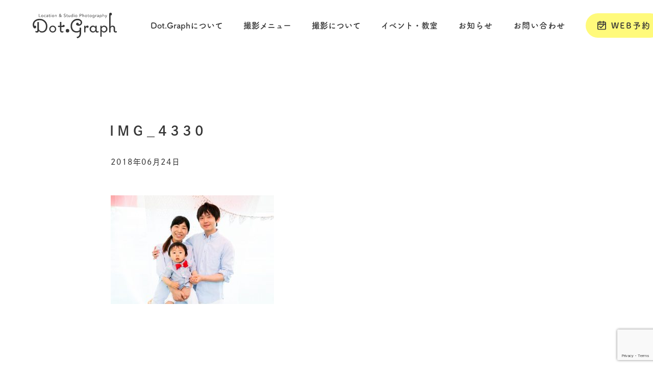

--- FILE ---
content_type: text/html; charset=UTF-8
request_url: https://dotgraph.info/img_4330-2/
body_size: 19150
content:
<!DOCTYPE html>
<html data-wf-page="5efea9cd12508954e454e91f" data-wf-site="5efea9cde68b4f2c7afd2263">
<head>
  <meta charset="utf-8">
  <title>IMG_4330</title>
  <meta content="width=device-width, initial-scale=1" name="viewport">
<!-- Google Tag Manager -->
<script>(function(w,d,s,l,i){w[l]=w[l]||[];w[l].push({'gtm.start':
new Date().getTime(),event:'gtm.js'});var f=d.getElementsByTagName(s)[0],
j=d.createElement(s),dl=l!='dataLayer'?'&l='+l:'';j.async=true;j.src=
'https://www.googletagmanager.com/gtm.js?id='+i+dl;f.parentNode.insertBefore(j,f);
})(window,document,'script','dataLayer','GTM-57NWCZX');</script>
<!-- End Google Tag Manager -->
<!-- Google Tag Manager マイナビウエディング-->
<script>(function(w,d,s,l,i){w[l]=w[l]||[];w[l].push({'gtm.start':
new Date().getTime(),event:'gtm.js'});var f=d.getElementsByTagName(s)[0],
j=d.createElement(s),dl=l!='dataLayer'?'&l='+l:'';j.async=true;j.src=
'https://www.googletagmanager.com/gtm.js?id='+i+dl;f.parentNode.insertBefore(j,f);
})(window,document,'script','dataLayer','GTM-MFHK4SVQ');</script>
<!-- End Google Tag Manager マイナビウエディング-->
<!-- Google tag (gtag.js) -->
<script async src="https://www.googletagmanager.com/gtag/js?id=G-HNHCEJDY9F"></script>
<script>
  window.dataLayer = window.dataLayer || [];
  function gtag(){dataLayer.push(arguments);}
  gtag('js', new Date());

  gtag('config', 'G-HNHCEJDY9F');
</script>
<script src="https://ajax.googleapis.com/ajax/libs/webfont/1.6.26/webfont.js" type="text/javascript"></script>
<script type="text/javascript">WebFont.load({  google: {    families: ["Montserrat:100,100italic,200,200italic,300,300italic,400,400italic,500,500italic,600,600italic,700,700italic,800,800italic,900,900italic","Lato:100,100italic,300,300italic,400,400italic,700,700italic,900,900italic","Kosugi:regular:japanese,latin","Kosugi Maru:regular:japanese,latin","Noto Sans JP:regular,500,700,900:japanese,latin","Sawarabi Gothic:regular:japanese,latin"]  }});</script>
<script>
  (function(d) {
    var config = {
      kitId: 'zat7kcz',
      scriptTimeout: 3000,
      async: true
    },
    h=d.documentElement,t=setTimeout(function(){h.className=h.className.replace(/\bwf-loading\b/g,"")+" wf-inactive";},config.scriptTimeout),tk=d.createElement("script"),f=false,s=d.getElementsByTagName("script")[0],a;h.className+=" wf-loading";tk.src='https://use.typekit.net/'+config.kitId+'.js';tk.async=true;tk.onload=tk.onreadystatechange=function(){a=this.readyState;if(f||a&&a!="complete"&&a!="loaded")return;f=true;clearTimeout(t);try{Typekit.load(config)}catch(e){}};s.parentNode.insertBefore(tk,s)
  })(document);
</script>

		<!-- All in One SEO 4.9.3 - aioseo.com -->
	<meta name="robots" content="max-image-preview:large" />
	<meta name="author" content="Yuko Sakai"/>
	<link rel="canonical" href="https://dotgraph.info/img_4330-2/" />
	<meta name="generator" content="All in One SEO (AIOSEO) 4.9.3" />
		<meta property="og:locale" content="ja_JP" />
		<meta property="og:site_name" content="福井市の写真館｜Dot.Graph｜ドット・グラフ | カメラマン4人の福井にある写真スタジオ「いつでも、今日にもどれる」ファミリーフォトを撮影しています。" />
		<meta property="og:type" content="article" />
		<meta property="og:title" content="IMG_4330 | 福井市の写真館｜Dot.Graph｜ドット・グラフ" />
		<meta property="og:url" content="https://dotgraph.info/img_4330-2/" />
		<meta property="og:image" content="https://dotgraph.info/wp-new/wp-content/uploads/2016/06/FBlogo-1.png" />
		<meta property="og:image:secure_url" content="https://dotgraph.info/wp-new/wp-content/uploads/2016/06/FBlogo-1.png" />
		<meta property="og:image:width" content="152" />
		<meta property="og:image:height" content="152" />
		<meta property="article:published_time" content="2018-06-24T04:46:34+00:00" />
		<meta property="article:modified_time" content="2018-06-24T04:46:34+00:00" />
		<meta property="article:publisher" content="https://www.facebook.com/dotgraph.fukui" />
		<meta name="twitter:card" content="summary" />
		<meta name="twitter:site" content="@DotGraph_Fukui" />
		<meta name="twitter:title" content="IMG_4330 | 福井市の写真館｜Dot.Graph｜ドット・グラフ" />
		<meta name="twitter:creator" content="@DotGraph_Fukui" />
		<meta name="twitter:image" content="https://dotgraph.info/wp-new/wp-content/uploads/2016/06/FBlogo-1.png" />
		<script type="application/ld+json" class="aioseo-schema">
			{"@context":"https:\/\/schema.org","@graph":[{"@type":"BreadcrumbList","@id":"https:\/\/dotgraph.info\/img_4330-2\/#breadcrumblist","itemListElement":[{"@type":"ListItem","@id":"https:\/\/dotgraph.info#listItem","position":1,"name":"\u30db\u30fc\u30e0","item":"https:\/\/dotgraph.info","nextItem":{"@type":"ListItem","@id":"https:\/\/dotgraph.info\/img_4330-2\/#listItem","name":"IMG_4330"}},{"@type":"ListItem","@id":"https:\/\/dotgraph.info\/img_4330-2\/#listItem","position":2,"name":"IMG_4330","previousItem":{"@type":"ListItem","@id":"https:\/\/dotgraph.info#listItem","name":"\u30db\u30fc\u30e0"}}]},{"@type":"ItemPage","@id":"https:\/\/dotgraph.info\/img_4330-2\/#itempage","url":"https:\/\/dotgraph.info\/img_4330-2\/","name":"IMG_4330 | \u798f\u4e95\u5e02\u306e\u5199\u771f\u9928\uff5cDot.Graph\uff5c\u30c9\u30c3\u30c8\u30fb\u30b0\u30e9\u30d5","inLanguage":"ja","isPartOf":{"@id":"https:\/\/dotgraph.info\/#website"},"breadcrumb":{"@id":"https:\/\/dotgraph.info\/img_4330-2\/#breadcrumblist"},"author":{"@id":"https:\/\/dotgraph.info\/author\/yuko-sakai\/#author"},"creator":{"@id":"https:\/\/dotgraph.info\/author\/yuko-sakai\/#author"},"datePublished":"2018-06-24T13:46:34+09:00","dateModified":"2018-06-24T13:46:34+09:00"},{"@type":"Organization","@id":"https:\/\/dotgraph.info\/#organization","name":"Dot.Graph \u30c9\u30c3\u30c8\u30fb\u30b0\u30e9\u30d5","description":"\u30ab\u30e1\u30e9\u30de\u30f34\u4eba\u306e\u798f\u4e95\u306b\u3042\u308b\u5199\u771f\u30b9\u30bf\u30b8\u30aa\u300c\u3044\u3064\u3067\u3082\u3001\u4eca\u65e5\u306b\u3082\u3069\u308c\u308b\u300d\u30d5\u30a1\u30df\u30ea\u30fc\u30d5\u30a9\u30c8\u3092\u64ae\u5f71\u3057\u3066\u3044\u307e\u3059\u3002","url":"https:\/\/dotgraph.info\/","telephone":"+81776528678","logo":{"@type":"ImageObject","url":"https:\/\/dotgraph.info\/wp-new\/wp-content\/uploads\/2021\/01\/DotGraph\u30ed\u30b3\u3099-1.jpg","@id":"https:\/\/dotgraph.info\/img_4330-2\/#organizationLogo","width":700,"height":265},"image":{"@id":"https:\/\/dotgraph.info\/img_4330-2\/#organizationLogo"},"sameAs":["https:\/\/www.facebook.com\/dotgraph.fukui","https:\/\/twitter.com\/DotGraph_Fukui","https:\/\/www.instagram.com\/dot.graph\/"]},{"@type":"Person","@id":"https:\/\/dotgraph.info\/author\/yuko-sakai\/#author","url":"https:\/\/dotgraph.info\/author\/yuko-sakai\/","name":"Yuko Sakai"},{"@type":"WebSite","@id":"https:\/\/dotgraph.info\/#website","url":"https:\/\/dotgraph.info\/","name":"\u798f\u4e95\u5e02\u306e\u5199\u771f\u9928\uff5cDot.Graph\uff5c\u30c9\u30c3\u30c8\u30fb\u30b0\u30e9\u30d5","description":"\u30ab\u30e1\u30e9\u30de\u30f34\u4eba\u306e\u798f\u4e95\u306b\u3042\u308b\u5199\u771f\u30b9\u30bf\u30b8\u30aa\u300c\u3044\u3064\u3067\u3082\u3001\u4eca\u65e5\u306b\u3082\u3069\u308c\u308b\u300d\u30d5\u30a1\u30df\u30ea\u30fc\u30d5\u30a9\u30c8\u3092\u64ae\u5f71\u3057\u3066\u3044\u307e\u3059\u3002","inLanguage":"ja","publisher":{"@id":"https:\/\/dotgraph.info\/#organization"}}]}
		</script>
		<!-- All in One SEO -->

<link rel="alternate" title="oEmbed (JSON)" type="application/json+oembed" href="https://dotgraph.info/wp-json/oembed/1.0/embed?url=https%3A%2F%2Fdotgraph.info%2Fimg_4330-2%2F" />
<link rel="alternate" title="oEmbed (XML)" type="text/xml+oembed" href="https://dotgraph.info/wp-json/oembed/1.0/embed?url=https%3A%2F%2Fdotgraph.info%2Fimg_4330-2%2F&#038;format=xml" />
<style id='wp-img-auto-sizes-contain-inline-css' type='text/css'>
img:is([sizes=auto i],[sizes^="auto," i]){contain-intrinsic-size:3000px 1500px}
/*# sourceURL=wp-img-auto-sizes-contain-inline-css */
</style>
<style id='wp-emoji-styles-inline-css' type='text/css'>

	img.wp-smiley, img.emoji {
		display: inline !important;
		border: none !important;
		box-shadow: none !important;
		height: 1em !important;
		width: 1em !important;
		margin: 0 0.07em !important;
		vertical-align: -0.1em !important;
		background: none !important;
		padding: 0 !important;
	}
/*# sourceURL=wp-emoji-styles-inline-css */
</style>
<style id='wp-block-library-inline-css' type='text/css'>
:root{--wp-block-synced-color:#7a00df;--wp-block-synced-color--rgb:122,0,223;--wp-bound-block-color:var(--wp-block-synced-color);--wp-editor-canvas-background:#ddd;--wp-admin-theme-color:#007cba;--wp-admin-theme-color--rgb:0,124,186;--wp-admin-theme-color-darker-10:#006ba1;--wp-admin-theme-color-darker-10--rgb:0,107,160.5;--wp-admin-theme-color-darker-20:#005a87;--wp-admin-theme-color-darker-20--rgb:0,90,135;--wp-admin-border-width-focus:2px}@media (min-resolution:192dpi){:root{--wp-admin-border-width-focus:1.5px}}.wp-element-button{cursor:pointer}:root .has-very-light-gray-background-color{background-color:#eee}:root .has-very-dark-gray-background-color{background-color:#313131}:root .has-very-light-gray-color{color:#eee}:root .has-very-dark-gray-color{color:#313131}:root .has-vivid-green-cyan-to-vivid-cyan-blue-gradient-background{background:linear-gradient(135deg,#00d084,#0693e3)}:root .has-purple-crush-gradient-background{background:linear-gradient(135deg,#34e2e4,#4721fb 50%,#ab1dfe)}:root .has-hazy-dawn-gradient-background{background:linear-gradient(135deg,#faaca8,#dad0ec)}:root .has-subdued-olive-gradient-background{background:linear-gradient(135deg,#fafae1,#67a671)}:root .has-atomic-cream-gradient-background{background:linear-gradient(135deg,#fdd79a,#004a59)}:root .has-nightshade-gradient-background{background:linear-gradient(135deg,#330968,#31cdcf)}:root .has-midnight-gradient-background{background:linear-gradient(135deg,#020381,#2874fc)}:root{--wp--preset--font-size--normal:16px;--wp--preset--font-size--huge:42px}.has-regular-font-size{font-size:1em}.has-larger-font-size{font-size:2.625em}.has-normal-font-size{font-size:var(--wp--preset--font-size--normal)}.has-huge-font-size{font-size:var(--wp--preset--font-size--huge)}.has-text-align-center{text-align:center}.has-text-align-left{text-align:left}.has-text-align-right{text-align:right}.has-fit-text{white-space:nowrap!important}#end-resizable-editor-section{display:none}.aligncenter{clear:both}.items-justified-left{justify-content:flex-start}.items-justified-center{justify-content:center}.items-justified-right{justify-content:flex-end}.items-justified-space-between{justify-content:space-between}.screen-reader-text{border:0;clip-path:inset(50%);height:1px;margin:-1px;overflow:hidden;padding:0;position:absolute;width:1px;word-wrap:normal!important}.screen-reader-text:focus{background-color:#ddd;clip-path:none;color:#444;display:block;font-size:1em;height:auto;left:5px;line-height:normal;padding:15px 23px 14px;text-decoration:none;top:5px;width:auto;z-index:100000}html :where(.has-border-color){border-style:solid}html :where([style*=border-top-color]){border-top-style:solid}html :where([style*=border-right-color]){border-right-style:solid}html :where([style*=border-bottom-color]){border-bottom-style:solid}html :where([style*=border-left-color]){border-left-style:solid}html :where([style*=border-width]){border-style:solid}html :where([style*=border-top-width]){border-top-style:solid}html :where([style*=border-right-width]){border-right-style:solid}html :where([style*=border-bottom-width]){border-bottom-style:solid}html :where([style*=border-left-width]){border-left-style:solid}html :where(img[class*=wp-image-]){height:auto;max-width:100%}:where(figure){margin:0 0 1em}html :where(.is-position-sticky){--wp-admin--admin-bar--position-offset:var(--wp-admin--admin-bar--height,0px)}@media screen and (max-width:600px){html :where(.is-position-sticky){--wp-admin--admin-bar--position-offset:0px}}

/*# sourceURL=wp-block-library-inline-css */
</style><style id='global-styles-inline-css' type='text/css'>
:root{--wp--preset--aspect-ratio--square: 1;--wp--preset--aspect-ratio--4-3: 4/3;--wp--preset--aspect-ratio--3-4: 3/4;--wp--preset--aspect-ratio--3-2: 3/2;--wp--preset--aspect-ratio--2-3: 2/3;--wp--preset--aspect-ratio--16-9: 16/9;--wp--preset--aspect-ratio--9-16: 9/16;--wp--preset--color--black: #000000;--wp--preset--color--cyan-bluish-gray: #abb8c3;--wp--preset--color--white: #ffffff;--wp--preset--color--pale-pink: #f78da7;--wp--preset--color--vivid-red: #cf2e2e;--wp--preset--color--luminous-vivid-orange: #ff6900;--wp--preset--color--luminous-vivid-amber: #fcb900;--wp--preset--color--light-green-cyan: #7bdcb5;--wp--preset--color--vivid-green-cyan: #00d084;--wp--preset--color--pale-cyan-blue: #8ed1fc;--wp--preset--color--vivid-cyan-blue: #0693e3;--wp--preset--color--vivid-purple: #9b51e0;--wp--preset--gradient--vivid-cyan-blue-to-vivid-purple: linear-gradient(135deg,rgb(6,147,227) 0%,rgb(155,81,224) 100%);--wp--preset--gradient--light-green-cyan-to-vivid-green-cyan: linear-gradient(135deg,rgb(122,220,180) 0%,rgb(0,208,130) 100%);--wp--preset--gradient--luminous-vivid-amber-to-luminous-vivid-orange: linear-gradient(135deg,rgb(252,185,0) 0%,rgb(255,105,0) 100%);--wp--preset--gradient--luminous-vivid-orange-to-vivid-red: linear-gradient(135deg,rgb(255,105,0) 0%,rgb(207,46,46) 100%);--wp--preset--gradient--very-light-gray-to-cyan-bluish-gray: linear-gradient(135deg,rgb(238,238,238) 0%,rgb(169,184,195) 100%);--wp--preset--gradient--cool-to-warm-spectrum: linear-gradient(135deg,rgb(74,234,220) 0%,rgb(151,120,209) 20%,rgb(207,42,186) 40%,rgb(238,44,130) 60%,rgb(251,105,98) 80%,rgb(254,248,76) 100%);--wp--preset--gradient--blush-light-purple: linear-gradient(135deg,rgb(255,206,236) 0%,rgb(152,150,240) 100%);--wp--preset--gradient--blush-bordeaux: linear-gradient(135deg,rgb(254,205,165) 0%,rgb(254,45,45) 50%,rgb(107,0,62) 100%);--wp--preset--gradient--luminous-dusk: linear-gradient(135deg,rgb(255,203,112) 0%,rgb(199,81,192) 50%,rgb(65,88,208) 100%);--wp--preset--gradient--pale-ocean: linear-gradient(135deg,rgb(255,245,203) 0%,rgb(182,227,212) 50%,rgb(51,167,181) 100%);--wp--preset--gradient--electric-grass: linear-gradient(135deg,rgb(202,248,128) 0%,rgb(113,206,126) 100%);--wp--preset--gradient--midnight: linear-gradient(135deg,rgb(2,3,129) 0%,rgb(40,116,252) 100%);--wp--preset--font-size--small: 13px;--wp--preset--font-size--medium: 20px;--wp--preset--font-size--large: 36px;--wp--preset--font-size--x-large: 42px;--wp--preset--spacing--20: 0.44rem;--wp--preset--spacing--30: 0.67rem;--wp--preset--spacing--40: 1rem;--wp--preset--spacing--50: 1.5rem;--wp--preset--spacing--60: 2.25rem;--wp--preset--spacing--70: 3.38rem;--wp--preset--spacing--80: 5.06rem;--wp--preset--shadow--natural: 6px 6px 9px rgba(0, 0, 0, 0.2);--wp--preset--shadow--deep: 12px 12px 50px rgba(0, 0, 0, 0.4);--wp--preset--shadow--sharp: 6px 6px 0px rgba(0, 0, 0, 0.2);--wp--preset--shadow--outlined: 6px 6px 0px -3px rgb(255, 255, 255), 6px 6px rgb(0, 0, 0);--wp--preset--shadow--crisp: 6px 6px 0px rgb(0, 0, 0);}:where(.is-layout-flex){gap: 0.5em;}:where(.is-layout-grid){gap: 0.5em;}body .is-layout-flex{display: flex;}.is-layout-flex{flex-wrap: wrap;align-items: center;}.is-layout-flex > :is(*, div){margin: 0;}body .is-layout-grid{display: grid;}.is-layout-grid > :is(*, div){margin: 0;}:where(.wp-block-columns.is-layout-flex){gap: 2em;}:where(.wp-block-columns.is-layout-grid){gap: 2em;}:where(.wp-block-post-template.is-layout-flex){gap: 1.25em;}:where(.wp-block-post-template.is-layout-grid){gap: 1.25em;}.has-black-color{color: var(--wp--preset--color--black) !important;}.has-cyan-bluish-gray-color{color: var(--wp--preset--color--cyan-bluish-gray) !important;}.has-white-color{color: var(--wp--preset--color--white) !important;}.has-pale-pink-color{color: var(--wp--preset--color--pale-pink) !important;}.has-vivid-red-color{color: var(--wp--preset--color--vivid-red) !important;}.has-luminous-vivid-orange-color{color: var(--wp--preset--color--luminous-vivid-orange) !important;}.has-luminous-vivid-amber-color{color: var(--wp--preset--color--luminous-vivid-amber) !important;}.has-light-green-cyan-color{color: var(--wp--preset--color--light-green-cyan) !important;}.has-vivid-green-cyan-color{color: var(--wp--preset--color--vivid-green-cyan) !important;}.has-pale-cyan-blue-color{color: var(--wp--preset--color--pale-cyan-blue) !important;}.has-vivid-cyan-blue-color{color: var(--wp--preset--color--vivid-cyan-blue) !important;}.has-vivid-purple-color{color: var(--wp--preset--color--vivid-purple) !important;}.has-black-background-color{background-color: var(--wp--preset--color--black) !important;}.has-cyan-bluish-gray-background-color{background-color: var(--wp--preset--color--cyan-bluish-gray) !important;}.has-white-background-color{background-color: var(--wp--preset--color--white) !important;}.has-pale-pink-background-color{background-color: var(--wp--preset--color--pale-pink) !important;}.has-vivid-red-background-color{background-color: var(--wp--preset--color--vivid-red) !important;}.has-luminous-vivid-orange-background-color{background-color: var(--wp--preset--color--luminous-vivid-orange) !important;}.has-luminous-vivid-amber-background-color{background-color: var(--wp--preset--color--luminous-vivid-amber) !important;}.has-light-green-cyan-background-color{background-color: var(--wp--preset--color--light-green-cyan) !important;}.has-vivid-green-cyan-background-color{background-color: var(--wp--preset--color--vivid-green-cyan) !important;}.has-pale-cyan-blue-background-color{background-color: var(--wp--preset--color--pale-cyan-blue) !important;}.has-vivid-cyan-blue-background-color{background-color: var(--wp--preset--color--vivid-cyan-blue) !important;}.has-vivid-purple-background-color{background-color: var(--wp--preset--color--vivid-purple) !important;}.has-black-border-color{border-color: var(--wp--preset--color--black) !important;}.has-cyan-bluish-gray-border-color{border-color: var(--wp--preset--color--cyan-bluish-gray) !important;}.has-white-border-color{border-color: var(--wp--preset--color--white) !important;}.has-pale-pink-border-color{border-color: var(--wp--preset--color--pale-pink) !important;}.has-vivid-red-border-color{border-color: var(--wp--preset--color--vivid-red) !important;}.has-luminous-vivid-orange-border-color{border-color: var(--wp--preset--color--luminous-vivid-orange) !important;}.has-luminous-vivid-amber-border-color{border-color: var(--wp--preset--color--luminous-vivid-amber) !important;}.has-light-green-cyan-border-color{border-color: var(--wp--preset--color--light-green-cyan) !important;}.has-vivid-green-cyan-border-color{border-color: var(--wp--preset--color--vivid-green-cyan) !important;}.has-pale-cyan-blue-border-color{border-color: var(--wp--preset--color--pale-cyan-blue) !important;}.has-vivid-cyan-blue-border-color{border-color: var(--wp--preset--color--vivid-cyan-blue) !important;}.has-vivid-purple-border-color{border-color: var(--wp--preset--color--vivid-purple) !important;}.has-vivid-cyan-blue-to-vivid-purple-gradient-background{background: var(--wp--preset--gradient--vivid-cyan-blue-to-vivid-purple) !important;}.has-light-green-cyan-to-vivid-green-cyan-gradient-background{background: var(--wp--preset--gradient--light-green-cyan-to-vivid-green-cyan) !important;}.has-luminous-vivid-amber-to-luminous-vivid-orange-gradient-background{background: var(--wp--preset--gradient--luminous-vivid-amber-to-luminous-vivid-orange) !important;}.has-luminous-vivid-orange-to-vivid-red-gradient-background{background: var(--wp--preset--gradient--luminous-vivid-orange-to-vivid-red) !important;}.has-very-light-gray-to-cyan-bluish-gray-gradient-background{background: var(--wp--preset--gradient--very-light-gray-to-cyan-bluish-gray) !important;}.has-cool-to-warm-spectrum-gradient-background{background: var(--wp--preset--gradient--cool-to-warm-spectrum) !important;}.has-blush-light-purple-gradient-background{background: var(--wp--preset--gradient--blush-light-purple) !important;}.has-blush-bordeaux-gradient-background{background: var(--wp--preset--gradient--blush-bordeaux) !important;}.has-luminous-dusk-gradient-background{background: var(--wp--preset--gradient--luminous-dusk) !important;}.has-pale-ocean-gradient-background{background: var(--wp--preset--gradient--pale-ocean) !important;}.has-electric-grass-gradient-background{background: var(--wp--preset--gradient--electric-grass) !important;}.has-midnight-gradient-background{background: var(--wp--preset--gradient--midnight) !important;}.has-small-font-size{font-size: var(--wp--preset--font-size--small) !important;}.has-medium-font-size{font-size: var(--wp--preset--font-size--medium) !important;}.has-large-font-size{font-size: var(--wp--preset--font-size--large) !important;}.has-x-large-font-size{font-size: var(--wp--preset--font-size--x-large) !important;}
/*# sourceURL=global-styles-inline-css */
</style>

<style id='classic-theme-styles-inline-css' type='text/css'>
/*! This file is auto-generated */
.wp-block-button__link{color:#fff;background-color:#32373c;border-radius:9999px;box-shadow:none;text-decoration:none;padding:calc(.667em + 2px) calc(1.333em + 2px);font-size:1.125em}.wp-block-file__button{background:#32373c;color:#fff;text-decoration:none}
/*# sourceURL=/wp-includes/css/classic-themes.min.css */
</style>
<link rel='stylesheet' id='contact-form-7-css' href='https://dotgraph.info/wp-new/wp-content/plugins/contact-form-7/includes/css/styles.css?ver=6.1.4' type='text/css' media='all' />
<link rel='stylesheet' id='responsive-lightbox-swipebox-css' href='https://dotgraph.info/wp-new/wp-content/plugins/responsive-lightbox/assets/swipebox/swipebox.min.css?ver=1.5.2' type='text/css' media='all' />
<link rel='stylesheet' id='main-style-css' href='https://dotgraph.info/wp-new/wp-content/themes/dot-graph/style.css?ver=6.9' type='text/css' media='all' />
<link rel='stylesheet' id='normalize-css' href='https://dotgraph.info/wp-new/wp-content/themes/dot-graph/css/normalize.css?ver=6.9' type='text/css' media='all' />
<link rel='stylesheet' id='components-css' href='https://dotgraph.info/wp-new/wp-content/themes/dot-graph/css/components.css?ver=6.9' type='text/css' media='all' />
<link rel='stylesheet' id='dot-graph-css' href='https://dotgraph.info/wp-new/wp-content/themes/dot-graph/css/dot-graph.css?ver=6.9' type='text/css' media='all' />
<link rel='stylesheet' id='mts_simple_booking_front-css' href='https://dotgraph.info/wp-new/wp-content/plugins/mts-simple-booking/css/mtssb-front.css?ver=6.9' type='text/css' media='all' />
<script type="text/javascript" src="https://dotgraph.info/wp-new/wp-includes/js/jquery/jquery.min.js?ver=3.7.1" id="jquery-core-js"></script>
<script type="text/javascript" src="https://dotgraph.info/wp-new/wp-includes/js/jquery/jquery-migrate.min.js?ver=3.4.1" id="jquery-migrate-js"></script>
<script type="text/javascript" src="https://dotgraph.info/wp-new/wp-content/plugins/responsive-lightbox/assets/swipebox/jquery.swipebox.min.js?ver=1.5.2" id="responsive-lightbox-swipebox-js"></script>
<script type="text/javascript" src="https://dotgraph.info/wp-new/wp-includes/js/underscore.min.js?ver=1.13.7" id="underscore-js"></script>
<script type="text/javascript" src="https://dotgraph.info/wp-new/wp-content/plugins/responsive-lightbox/assets/infinitescroll/infinite-scroll.pkgd.min.js?ver=4.0.1" id="responsive-lightbox-infinite-scroll-js"></script>
<script type="text/javascript" id="responsive-lightbox-js-before">
/* <![CDATA[ */
var rlArgs = {"script":"swipebox","selector":"lightbox","customEvents":"","activeGalleries":true,"animation":true,"hideCloseButtonOnMobile":false,"removeBarsOnMobile":false,"hideBars":true,"hideBarsDelay":5000,"videoMaxWidth":1080,"useSVG":true,"loopAtEnd":false,"woocommerce_gallery":false,"ajaxurl":"https:\/\/dotgraph.info\/wp-new\/wp-admin\/admin-ajax.php","nonce":"c4c3ed99aa","preview":false,"postId":1348,"scriptExtension":false};

//# sourceURL=responsive-lightbox-js-before
/* ]]> */
</script>
<script type="text/javascript" src="https://dotgraph.info/wp-new/wp-content/plugins/responsive-lightbox/js/front.js?ver=2.5.5" id="responsive-lightbox-js"></script>
<link rel="https://api.w.org/" href="https://dotgraph.info/wp-json/" /><link rel="alternate" title="JSON" type="application/json" href="https://dotgraph.info/wp-json/wp/v2/media/1348" /><link rel="EditURI" type="application/rsd+xml" title="RSD" href="https://dotgraph.info/wp-new/xmlrpc.php?rsd" />
<link rel='shortlink' href='https://dotgraph.info/?p=1348' />
		<script type="text/javascript">
				(function(c,l,a,r,i,t,y){
					c[a]=c[a]||function(){(c[a].q=c[a].q||[]).push(arguments)};t=l.createElement(r);t.async=1;
					t.src="https://www.clarity.ms/tag/"+i+"?ref=wordpress";y=l.getElementsByTagName(r)[0];y.parentNode.insertBefore(t,y);
				})(window, document, "clarity", "script", "ktpk67g4pv");
		</script>
		<meta name="ti-site-data" content="[base64]" />		<style type="text/css" id="wp-custom-css">
			.jr-insta-thumb ul.thumbnails {
    margin-left: auto!important;
	  margin-right: auto!important;
}

.text-span-8 {
    clear: none;
    font-size: 14px;
    line-height: 1.5em;
}

.header-title-block.noimage {
    margin-bottom: 60px;
}
.rich-text {
	line-height: 30px;
	letter-spacing: 2.4px;
}
.blog-detail-header-wrap {
    width: 100%;
    margin-bottom:  30px;
	  margin-left: 0;
}
.category.news {
    border-bottom: solid 2px #FFFA7B;
}
.label.cc-blog-date {
    opacity: 1;
}
.section.main.news {
    height: 140px;
}
.header-title-block.blog {
    display: -webkit-box;
    display: -webkit-flex;
    display: -ms-flexbox;
    display: flex;
    width: 100%;
    height: 150px;
    margin-top: 0px;
    padding-top: 100px;
    -webkit-box-orient: vertical;
    -webkit-box-direction: normal;
    -webkit-flex-direction: column;
    -ms-flex-direction: column;
    flex-direction: column;
    -webkit-box-pack: center;
    -webkit-justify-content: center;
    -ms-flex-pack: center;
    justify-content: center;
    -webkit-box-align: center;
    -webkit-align-items: center;
    -ms-flex-align: center;
    align-items: center;
}
.heading-page-title.blog {
    font-family: dnp-shuei-gothic-kin-std, sans-serif;
    font-size: 26px;
    line-height: 36px;
    font-weight: 600;
    letter-spacing: 3.3px;
    width: 850px;
    margin-left: auto;
    margin-right: auto;
    text-align: left;
}
.text-block-52.lesson.event {
	font-family: dnp-shuei-gothic-kin-std, sans-serif;
}
.section.main.top {
    margin-top: 75px;
}
.content-text.medium {
	font-size: 16px!important;
	width: 80%;
}
.content-text.fat {
	font-size: 16px!important;
}
#client-child {
	width: 50px!important;
}
#client-adult {
	width: 50px!important;
}
.w-richtext figure {
    position: relative;
    max-width: 100%;
}

.w-richtext figure img {
    width: 100%;
    height: auto;
}

.w-richtext figure {
    max-width: 100%;
}
a {
	display: inline;
}
.insta-container {
	width: 1000px;
}
.section.main.auto.dot {
    background-color: #fafaf0;
}
.eui-widget-title.eapps-instagram-feed-title {
	display : none!important;
}
.eapps-instagram-feed-posts-grid-load-more-container.eapps-instagram-feed-posts-grid-load-more-enabled {
	font-family: fot-tsukuardgothic-std, sans-serif;
}
.eapps-instagram-feed-posts-grid-load-more {
	background: transparent!important;
	color : #363636!important;
	border: solid 2px #363636!important;
	height: 37px!important;
}
.eapps-instagram-feed-posts-item-template-tile .eapps-instagram-feed-posts-item-image {
    padding: 10px;
    background-color: #fafaf0;
}
.back-numbers {
	font-size: 16px;
  font-weight: 500;
  letter-spacing: 2.1px;
}
.rich-text p {
	opacity: 1;
}
figcaption {
	opacity: 1;
}
.post-text.caterory-list.archive {
    text-align: left;
}
.wp-block-columns.columns-11.event {
	margin-top: 130px;
}

.wp-block-image {
	margin-bottom: 0px;
}
.pnavi {
	display: inline-flex;
  width: 100%;
  justify-content: center;
}
.page-numbers {
	margin-right: 10px;
}
.w-input {
	-webkit-appearance: none;
}

.field-label.yellow-label {
	font-family: fot-tsukuardgothic-std, sans-serif;
}
.wpcf7-form-control.wpcf7-submit.submit-button.w-button {
	font-family: fot-tsukuardgothic-std, sans-serif;
	font-weight: 600;
	color : #363636;
}

body {
  width: 100%;
}
.section {
	width: 100%;
}

.has-text-align-center.under-yellow-block.under-line {
	height : 30px;
	font-size: 22px;
	font-family: dnp-shuei-gothic-kin-std, sans-serif;
	font-weight: 600;
	letter-spacing: 1.8px;
	margin-left: 55px;
	margin-top: -20px;
}

.section.archive {
	text-align: center;
}

p {
    font-size: 16px;
}

.red-block.reservation {
    text-align: center;
}

.wp-block-image img {
    margin-top: -10px;
}

.text-block-50.event {
	padding-left: 50px;
	letter-spacing: 1px;
	font-size: 15p;
}

.image-1015 {
	margin-left: auto;
	margin-right: auto;
}

.section.news.archive {
	padding-top: 0px;
}

.mtssb-timetable-name {
  font-family: fot-tsukuardgothic-std, sans-serif;
}
.mtssb-timetable-date {
  font-family: dnp-shuei-gothic-kin-std, sans-serif;
}
.day-calendar table {
	font-family: dnp-shuei-gothic-kin-std, sans-serif;
}

.intro-text.under-yellow {
    font-size: 22px;
}

.div-block-7 {
    background-color: #363636;
}

.text-span-6 {
	  padding-top: 15px;
}

.text-block-36-center{
    line-height: 36px;
    letter-spacing: 2.4px;
}

.heading.h2 {
	width: auto;
}

.dot-block.top {
    width: 1200px;
    margin-top: 0px;
    margin-right: auto;
    margin-left: auto;
    padding-bottom: 0px;
    text-align: -webkit-center;
}

.jr-insta-thumb ul.thumbnails li {
    display: inline-block;
    padding: 0;
    margin: 0 10px 20px 10px;
    background: none;
    border: 0;
    vertical-align: top;
    box-shadow: none;
    box-sizing: border-box;
    -moz-box-sizing: border-box;
    -webkit-box-sizing: border-box;
}

.jr-insta-thumb ul.thumbnails {
    list-style: none;
    font-size: 0;
    margin-left: 0;
}

.content-form {
	width: 100%;
}

.calendar-title {
	display: none;
}
.field-label {
	width: 20%;
}
.field-label.yellow-label{
	width: 10%;
}
.text-field-2 {
	width: 60%;
}

.html-embed-3 {
    margin-bottom: 40px;
    width: 100%;
}
.multiple-calendar{
	font-family: dnp-shuei-gothic-kin-std, sans-serif;
}
.calendar-caption {
	  border: 3px solid #FFFA7B;
    width: 240px;
    margin-left: auto;
    margin-right: auto;
    margin-bottom: 47px;
    height: 60px;
    /* display: flex; */
    padding-top: 13px;
    font-weight: 600;
    border-radius: 30px;
}

.list-monthly-calendar, .mix-calendar, .list-calendar, .timetbale-calendar, .multiple-calendar, .monthly-calendar {
    font-family: dnp-shuei-gothic-kin-std, sans-serif;
}

.calendar-mark.article-name {
	font-family: dnp-shuei-gothic-kin-std, sans-serif;
}
.mix-calendar td, .multiple-calendar td, .monthly-calendar td {
    padding: 0;
	  border: 1px solid #EFEFEF;
}
.calendar-mark .article-name {
    font-size: 0.65rem;
}
.calendar-time-mark, .calendar-mark {
    color: #888888;
    font-size: 1.2rem !important;
	  background-color: #FAFAF0;
	  padding-top: 10px;
    padding-bottom: 10px;
}
.day-box.no-day {
    background-color: #ffffff;
}
.day-number {
	  padding-top: 16px;
    padding-bottom: 14px;
}
.monthly-prev-next {
	  margin-top: 35px;
}
.calendar-marking {
	font-size: 1.2rem;
}
.content-form select {
    font-size: 12px;
    padding: 0.1rem 0.1rem;
}

.day-calendar table {
	width: 100%;
}
.mtssb-timetable-name {
	margin-bottom: 73px;
	font-size: 1.3rem;
	border-bottom:solid;
	border-width: 20px;
	border-bottom-color: #FFFA7B;
	width: 167px;
	height: 35px;
	font-weight: 600;
}
.mtssb-timetable-date {
	margin-bottom: 30px;
	font-size: 1.3rem;
	font-weight: 600;
}
.mtssb-daily-action {
	margin-top: 30px;
}
button {
	padding: 5px 10px;
	border-radius: 10px;
}
.content-form fieldset {
	border: 1px solid #EFEFEF;
}
.content-text {
	border: 1px solid #EFEFEF;
}
#client-adult {
	border: 1px solid #EFEFEF;
	font-size: 12px;
	height: 40px;
	width: 40px;
}
#client-child {
	border: 1px solid #EFEFEF;
	font-size: 12px;
	height: 40px;
	width: 40px;
}
.content-form select {
	height: 40px;
	width: auto;;
	border: 1px solid #EFEFEF;
}

.content-form button {
	  align-items: center;
    border-radius: 50px;
    background-color: #fffa7b;
	  width: 280px;
	  height: 70px;
	  font-weight: 600;
}
@media screen and (max-width: 991px){
	.w-input, .w-select {
    font-size: 16px;
}
	.content-text.small-medium {
		font-size: 16px;
	}
	.insta-container {
		width: 100%;
	}
	.dropdown-list.w--open {
    z-index: 2100;
}
	.sp-menu-footer.top {
    z-index: 899;
}
	.button-4 {
    background-position: 60px 50%;
}
	.heading-page-title.blog {
    font-size: 18px;
    line-height: 30px;
    letter-spacing: 4px;
		width: auto;
    max-width: 470px;
		margin-bottom: 30px;
}
	.category.news {
     width: auto;
		 margin-left: 0;
}
	.header-title-block.blog {
    width: 555px;
    height: 50px;
    margin-top: 0px;
    padding-top: 0;
}
	.section.main.news {
    height: auto;
		margin-bottom: -10px;
		overflow: hidden;
}
	.label.cc-blog-date {
    width: 100%;
}
	.blog-detail-header-wrap {
    padding-left: 45px;
}
		.section.news {
		overflow: hidden;
}
	.list {
    align-items: center;
}
	.yellow-line-block {
    height: auto;
}
}
@media screen and (max-width: 767px){
		.header-title-block.blog {
    width: 100%;
}
	.back-numbers {
	font-size: 14px;
  letter-spacing: 1.8px;
}
	.wp-block-columns.columns-11.event {
	margin-top: 30px;
}
	.w-nav-overlay {
		height: 91vh;
	}
	.line-box {
		height: 390px;
	}
	.text-field-2 {
		width: 100%;
	}
	.red-block.reservation {
    text-align: left;
}
	.content-text.small-medium {
		width: 100%;
	}
	.text-span-6 {
	  padding-top: 10px;
  }
	.dot-block.top {
    width: auto;
}
	.container-basic.single {
    padding-right: 20px;
    padding-left: 20px;
}
	.text-block-7 {
		text-align: center;
	}
	.text-block-28 {
    text-align: center;
  }
	.button-5.item.q-a.long.fixing {
    text-align: center;
		text-indent: 0px;
		padding-left:30px;
}
	.text-block-18.center {
    text-align: center;
}
	.button-5.item.q-a.long.fixing {
    text-decoration-line: none;
} 
	.has-text-align-center.under-yellow-block.under-line {
    margin-top: -20px;
		font-size: 14px;
		width: 100%;
		margin-left: 0;
	}
	.wp-block-columns.has-background {
    padding: 20px 20px;
}
	.columns-11 {
		margin-bottom: 0px;
	}
	.wp-image-253 {
		margin-top: 30px;
	}
	.text-block-13 {
    width: 150px;
}
	.column-24 {
    position: relative;
    display: flex;
    margin-top: 10px;
    margin-bottom: 10px;
    padding-right: 40px;
    padding-left: 40px;
    -webkit-box-orient: horizontal;
    -webkit-box-direction: normal;
    -webkit-flex-direction: row;
    -ms-flex-direction: row;
    flex-direction: row;
    -webkit-box-align: center;
    align-items: center;
}
}
@media screen and (max-width: 479px){
	.image-25.equal {
		display: none;
	}
.yellow-text-block {
	  padding: 5px 5px 5px 5px;
    width: auto;
}
.heading-21 {
    padding-top: 90px;
}
.text-span-12 {
    top: 60px;
}
.bold-text-3 {
	  font-family: dnp-shuei-gothic-kin-std;
    font-size: 22px;
}
.text-block-22-36 {
    font-size: 18px;
	  text-align: center;
}
.column-22.text-center {
    padding: 0 20px 20px 20px;
}
.column-27 {
    padding-left: 20px;
    padding-right: 20px;
	  padding-top: 20px;
	  padding-bottom: 20px;
}
	.text-block-14 {
		font-size : 18px;
		margin-bottom: 5px;
	}
.text-span-6 {
    letter-spacing: 1px;
	  font-weight: 600;
}
.yellow-text-block {
    padding-left: 5px;
		padding-right: 5px;
}
.bold-text-4 {
    font-size: 33px;
}
.text-span-7 {
    font-size: 22px;
}
.section-75 {
    padding-top: 26px;
}
.button-4.mail {
    background-position: 30px 50%;
}
		
.button-4.line {
    background-position: 30px 50%;
}
.icon-slide {
    margin: 90px 10px;
}
	.section.main {
    margin-top: 45px;
  }
	.section.main.top {
    margin-top: 45px;
  }
	.content-form select {
		font-size: 16px!important;
	}
	.content-text.small-medium {
		font-size: 16px!important;
	}
	.eapps-instagram-feed-posts-grid-load-more-container.eapps-instagram-feed-posts-grid-load-more-enabled {
	display: block!important;
}
	
	.wp-block-columns.columns-11.event {
	margin-top: -40px;
}
	
	.line-box {
		height: auto;
	}
	.jr-insta-thumb ul.thumbnails li {
    margin: 1% 1%;
}
	.yellow-dotgraph-text {
    width: 200px;
    font-size: 20px;
}
	.text-block-36-center {
		width: 300;
	}
	.text-block-2 {
    margin-bottom: 0px;
}
	.dropdown-list.w--open{
		height: 91vh;
	}
	.text-block-36-center {
    width: 350px;
}
	.description {
    width: 350px;
    font-size: 14px;
}
	.insta-container.top {
    margin-top: 0px;
}
	.dot-image-title.big {
    width: 270px;
}
	.text-span-12 {
    right: 10px;
}
	.text-block-18 {
    text-align: center;
}
	.content-form select {
    width: auto;
}
	p {
    font-size: 14px;
}
	.container-basic {
    padding-right: 40px;
    padding-left: 40px;
} 
	.header-image-block {
		width: 100% !important;
	}
	.section {
		border: 0px;
	}

	.text-block-35.event {
		margin-top: 0px;
		margin-bottom: 0px;
    font-size: 14px;
    line-height: 34px;
    letter-spacing: 2.1px;
}
	.blog-detail-header-wrap {
    padding-left: 0;
}
	.section.news {
    padding-top: 0px;
    padding-bottom: 20px;
}
	.label.cc-blog-date {
    margin-top: 0;
}
	.rich-text {
    line-height: 30px;
    letter-spacing: 1.7px;
}
	blockquote {
    font-size: 12px;
    line-height: 30px;
}
	h2 {
    margin-top: 10px;
    margin-bottom: 10px;
    font-size: 18px;
    line-height: 30px;
    font-weight: 600;
}
	h3 {
    font-size: 16px;
    line-height: 30px;
    font-weight: 600;
}
		h4 {
    font-size: 16px;
    line-height: 30px;
    font-weight: 500;
}
	.container.cc-blog-detail {
    width: 85%;
}
	.heading-page-title.blog {
    letter-spacing: 3px;
}
}
	.container-basic.single {
    padding-right: 20px;
    padding-left: 20px;
}
.content-text.fat {
	font-size: 12px;
}
.content-text.small-medium {
	font-size: 12px;
}
.content-text.medium {
	font-size: 12px;
}
label {
	font-size: 11px;
}
.content-form th {
	font-size: 11px;
}
.content-form fieldset {
    font-size: 12px;
}
.content-form legend {
	font-size: 14px;
}
.container-basic.single {
	padding-top: 0px;
}
		</style>
		<meta name="facebook-domain-verification" content="k3qnxwezzbbm90mskwa9m8ypgvygc5" />
<!-- Meta Pixel Code -->
<script>
!function(f,b,e,v,n,t,s)
{if(f.fbq)return;n=f.fbq=function(){n.callMethod?
n.callMethod.apply(n,arguments):n.queue.push(arguments)};
if(!f._fbq)f._fbq=n;n.push=n;n.loaded=!0;n.version='2.0';
n.queue=[];t=b.createElement(e);t.async=!0;
t.src=v;s=b.getElementsByTagName(e)[0];
s.parentNode.insertBefore(t,s)}(window, document,'script',
'https://connect.facebook.net/en_US/fbevents.js');
fbq('init', '1546661098927853');
fbq('track', 'PageView');
</script>
<noscript><img height="1" width="1" style="display:none"
src="https://www.facebook.com/tr?id=1546661098927853&ev=PageView&noscript=1"
/></noscript>
<!-- End Meta Pixel Code -->
<!--
 <PageMap>
   <DataObject type="thumbnail">
     <Attribute name="src" value="https://dotgraph.info/wp-new/wp-content/uploads/2022/09/IMG_2945-e1709459836256.jpg"/>
     <Attribute name="width" value="100"/>
     <Attribute name="height" value="130"/>
   </DataObject>
 </PageMap>
-->
<meta name="thumbnail" content="https://dotgraph.info/wp-new/wp-content/uploads/2022/09/IMG_2945-e1709459836256.jpg" />
</head>
<body class="body-4">
  <div data-collapse="medium" data-animation="over-right" data-duration="200" data-easing="ease-in-sine" data-easing2="ease-out-sine" data-doc-height="1" role="banner" class="navigation w-nav">
    <div class="nav-box"><a href="https://dotgraph.info" class="logo-link w-nav-brand"><img src="https://dotgraph.info/wp-new/wp-content/themes/dot-graph/images/logo.svg" alt="" class="logo"></a>
      <div class="menu sp">
        <nav role="navigation" id="modal1" class="navigation-items sp w-nav-menu">
          <div data-hover="1" data-delay="400" class="dropdown w-dropdown">
            <div class="dropdown-toggle w-dropdown-toggle">
              <div class="nav-list-text">Dot.Graphについて</div>
            </div>
            <nav class="dropdown-list w-dropdown-list">
              <div class="nav-class">Dot.Graphについて</div>
              <div class="nav-block">
                <div class="nav-block-img"><a href="https://dotgraph.info/concept" class="link-block-8 w-inline-block"><img src="https://dotgraph.info/wp-new/wp-content/themes/dot-graph/images/concept01.jpg" height="150" alt="" class="image-57"><div class="nav-title">コンセプト</div><p class="p-gray">CONCEPT</p></a></div>
              </div>
              <div class="nav-block">
                <div class="nav-block-img"><a href="https://dotgraph.info/studio" class="link-block-9 w-inline-block"><img src="https://dotgraph.info/wp-new/wp-content/themes/dot-graph/images/concept02.jpg" height="150" alt="" class="image-58"><div class="nav-title">スタジオ情報</div><p class="p-gray">STUDIO</p></a></div>
              </div>
              <div class="nav-block layout-line">
                <a href="https://dotgraph.info/photographer" class="nav-link-block w-inline-block">
                  <div class="nav-title left">カメラマン紹介</div>
                  <p class="p-gray left">PHOTOGRAPHER</p>
                </a>
                <a href="https://dotgraph.info/dot-graph-club" class="nav-link-block w-inline-block">
                  <div class="nav-title left">どっとぐらふくらぶ</div>
                  <p class="p-gray left">DOT GRAPH CLUB</p>
                </a>
              </div>
              <div class="back-button"><img src="https://dotgraph.info/wp-new/wp-content/themes/dot-graph/images/Icon-feather-arrow-right2x_1.png" alt="" class="image-1018">
                <div class="text-block-57">BACK</div>
              </div>
              <div class="sp-menu-footer">
                <div class="sns-box sp"><a href="https://www.facebook.com/dotgraph.fukui" class="link-block w-inline-block"><img src="https://dotgraph.info/wp-new/wp-content/themes/dot-graph/images/Facebook.svg" alt=""></a><a href="https://www.instagram.com/dot.graph/" class="link-block-2 w-inline-block"><img src="https://dotgraph.info/wp-new/wp-content/themes/dot-graph/images/Instagram.svg" alt=""></a></div><a href="https://dotgraph.info/dot-graph-club" class="link-block-18 w-inline-block"><img src="https://dotgraph.info/wp-new/wp-content/themes/dot-graph/images/sp_dotgraph.png" alt="" class="image-1015"></a><img src="https://dotgraph.info/wp-new/wp-content/themes/dot-graph/images/Copyright-Dot.Graph-All-Rights-Reserved2x.png" alt="" class="image-1016"></div>
            </nav>
          </div>
          <div data-hover="1" data-delay="100" class="dropdown w-dropdown">
            <div class="dropdown-toggle w-dropdown-toggle">
              <div class="nav-list-text">撮影メニュー</div>
            </div>
            <nav class="dropdown-list w-dropdown-list">
              <div class="nav-class">撮影メニュー</div>
              <div class="nav-block">
                <div class="nav-block-img"><a href="https://dotgraph.info/baby" class="link-block-13 w-inline-block"><img src="https://dotgraph.info/wp-new/wp-content/themes/dot-graph/images/menu01.jpg" height="150" alt="" class="image-59"><div class="nav-title menunav">ベイビー</div><p class="p-gray menunav">BABY</p></a></div>
                <div class="nav-block-img"><a href="https://dotgraph.info/shichigosan" class="link-block-14 w-inline-block"><img src="https://dotgraph.info/wp-new/wp-content/themes/dot-graph/images/menu04.jpg" height="150" alt="" class="image-60"><div class="nav-title menunav">七五三</div><p class="p-gray menunav">SHICHIGOSAN</p></a></div>
              </div>
              <div class="nav-block">
                <div class="nav-block-img"><a href="https://dotgraph.info/birthday" class="link-block-12 w-inline-block"><img src="https://dotgraph.info/wp-new/wp-content/themes/dot-graph/images/menu02.jpg" height="150" alt="" class="image-61"><div class="nav-title menunav">バースデー</div><p class="p-gray menunav">BIRTHDAY</p></a></div>
                <div class="nav-block-img"><a href="https://dotgraph.info/family-photo" class="link-block-15 w-inline-block"><img src="https://dotgraph.info/wp-new/wp-content/themes/dot-graph/images/menu03.jpg" height="150" alt="" class="image-62"><div class="nav-title menunav">ファミリーフォト</div><p class="p-gray menunav">FAMILY PHOTO</p></a></div>
              </div>
              <div class="nav-block layout-line">
                <a href="https://dotgraph.info/school" class="nav-link-block w-inline-block">
                  <div class="nav-title left">入園・卒園・入学・卒業</div>
                  <p class="p-gray left">SCHOOL</p>
                </a>
                <a href="https://dotgraph.info/20th-anniversary" class="nav-link-block w-inline-block">
                  <div class="nav-title left">成人式</div>
                  <p class="p-gray left">20th ANNIVERSARY</p>
                </a>
                <a href="https://dotgraph.info/maternity" class="nav-link-block w-inline-block">
                  <div class="nav-title left">マタニティ</div>
                  <p class="p-gray left">MATERNITY</p>
                </a>
                <a href="https://dotgraph.info/wedding" class="nav-link-block w-inline-block">
                  <div class="nav-title left">ウェディング</div>
                  <p class="p-gray left">WEDDING</p>
                </a>
              </div>
              <div class="sp-menu-footer">
                <div class="sns-box sp"><a href="https://www.facebook.com/dotgraph.fukui" class="link-block w-inline-block"><img src="https://dotgraph.info/wp-new/wp-content/themes/dot-graph/images/Facebook.svg" alt=""></a><a href="https://www.instagram.com/dot.graph/" class="link-block-2 w-inline-block"><img src="https://dotgraph.info/wp-new/wp-content/themes/dot-graph/images/Instagram.svg" alt=""></a></div><a href="https://dotgraph.info/dot-graph-club" class="link-block-18 w-inline-block"><img src="https://dotgraph.info/wp-new/wp-content/themes/dot-graph/images/sp_dotgraph.png" alt="" class="image-1015"></a><img src="https://dotgraph.info/wp-new/wp-content/themes/dot-graph/images/Copyright-Dot.Graph-All-Rights-Reserved2x.png" alt="" class="image-1016"></div>
              <div class="back-button"><img src="https://dotgraph.info/wp-new/wp-content/themes/dot-graph/images/Icon-feather-arrow-right2x_1.png" alt="" class="image-1018">
                <div class="text-block-57">BACK</div>
              </div>
            </nav>
          </div>
          <div data-hover="1" data-delay="0" class="dropdown w-dropdown">
            <div class="dropdown-toggle w-dropdown-toggle">
              <div class="nav-list-text">撮影について</div>
            </div>
            <nav class="dropdown-list w-dropdown-list">
              <div class="nav-class">撮影について</div>
              <div class="nav-block">
                <div class="nav-block-img"><a href="https://dotgraph.info/price" class="link-block-10 w-inline-block"><img src="https://dotgraph.info/wp-new/wp-content/themes/dot-graph/images/price01.jpg" height="150" alt="" class="image-63"><div class="nav-title">料金について</div><p class="p-gray">PRICE</p></a></div>
              </div>
              <div class="nav-block">
                <div class="nav-block-img"><a href="https://dotgraph.info/item" class="link-block-11 w-inline-block"><img src="https://dotgraph.info/wp-new/wp-content/themes/dot-graph/images/price02.jpg" height="150" alt="" class="image-64"><div class="nav-title">商品について</div><p class="p-gray">ITEM</p></a></div>
              </div>
              <div class="nav-block layout-line">
                <a href="https://dotgraph.info/flow" class="nav-link-block w-inline-block">
                  <div class="nav-title left">撮影の流れ</div>
                  <p class="p-gray left">FLOW</p>
                </a>
                <a href="https://dotgraph.info/q-a" class="nav-link-block w-inline-block">
                  <div class="nav-title left">よくある質問</div>
                  <p class="p-gray left">FAQ</p>
                </a>
              </div>
              <div class="sp-menu-footer">
                <div class="sns-box sp"><a href="https://www.facebook.com/dotgraph.fukui" class="link-block w-inline-block"><img src="https://dotgraph.info/wp-new/wp-content/themes/dot-graph/images/Facebook.svg" alt=""></a><a href="https://www.instagram.com/dot.graph/" class="link-block-2 w-inline-block"><img src="https://dotgraph.info/wp-new/wp-content/themes/dot-graph/images/Instagram.svg" alt=""></a></div><a href="https://dotgraph.info/dot-graph-club" class="link-block-18 w-inline-block"><img src="https://dotgraph.info/wp-new/wp-content/themes/dot-graph/images/sp_dotgraph.png" alt="" class="image-1015"></a><img src="https://dotgraph.info/wp-new/wp-content/themes/dot-graph/images/Copyright-Dot.Graph-All-Rights-Reserved2x.png" alt="" class="image-1016"></div>
              <div class="back-button"><img src="https://dotgraph.info/wp-new/wp-content/themes/dot-graph/images/Icon-feather-arrow-right2x_1.png" alt="" class="image-1018">
                <div class="text-block-57">BACK</div>
              </div>
            </nav>
          </div>
          <div data-hover="1" data-delay="0" class="dropdown w-dropdown">
            <div class="dropdown-toggle w-dropdown-toggle">
              <div class="nav-list-text">イベント・教室</div>
            </div>
            <nav class="dropdown-list w-dropdown-list">
              <div class="nav-class">イベント・教室</div>
              <div class="nav-block">
                <div class="nav-block-img"><a href="https://dotgraph.info/event" class="link-block-17 w-inline-block"><img src="https://dotgraph.info/wp-new/wp-content/themes/dot-graph/images/event02.jpg" height="150" alt="" class="image-67"><div class="nav-title">フォトイベント</div><p class="p-gray">EVENT</p></a></div>
              </div>
              <div class="nav-block">
                <div class="nav-block-img"><a href="https://dotgraph.info/lesson" class="link-block-17 w-inline-block"><img src="https://dotgraph.info/wp-new/wp-content/themes/dot-graph/images/lesson001.jpg" height="150" alt="" class="image-68"><div class="nav-title">写真教室</div><p class="p-gray">LESSON</p></a></div>
              </div>
              <div class="sp-menu-footer">
                <div class="sns-box sp"><a href="https://www.facebook.com/dotgraph.fukui" class="link-block w-inline-block"><img src="https://dotgraph.info/wp-new/wp-content/themes/dot-graph/images/Facebook.svg" alt=""></a><a href="https://www.instagram.com/dot.graph/" class="link-block-2 w-inline-block"><img src="https://dotgraph.info/wp-new/wp-content/themes/dot-graph/images/Instagram.svg" alt=""></a></div><a href="https://dotgraph.info/dot-graph-club" class="link-block-18 w-inline-block"><img src="https://dotgraph.info/wp-new/wp-content/themes/dot-graph/images/sp_dotgraph.png" alt="" class="image-1015"></a><img src="https://dotgraph.info/wp-new/wp-content/themes/dot-graph/images/Copyright-Dot.Graph-All-Rights-Reserved2x.png" alt="" class="image-1016"></div>
              <div class="back-button"><img src="https://dotgraph.info/wp-new/wp-content/themes/dot-graph/images/Icon-feather-arrow-right2x_1.png" alt="" class="image-1018">
                <div class="text-block-57">BACK</div>
              </div>
            </nav>
          </div><a href="https://dotgraph.info/news"  class="navigation-item w-nav-link">お知らせ</a><a href="https://dotgraph.info/contact"  class="navigation-item w-nav-link">お問い合わせ</a><a data-w-id="390bfe32-afcf-c84e-2793-ec3d8611c032" href="#" class="link-block-20 w-inline-block"><img src="https://dotgraph.info/wp-new/wp-content/themes/dot-graph/images/clause.png" alt="" class="image-1017"></a>
          <a href="https://dotgraph.info/news" class="sp-navi-link w-inline-block">
            <div class="nav-list-text">お知らせ</div>
          </a>
          <a href="https://dotgraph.info/contact" class="sp-navi-link w-inline-block">
            <div class="nav-list-text">お問い合わせ</div>
          </a><a href="https://dotgraph.info/calendar" class="button cc-contact-us sp w-inline-block"><img src="https://dotgraph.info/wp-new/wp-content/themes/dot-graph/images/Calendar.svg" alt="" class="image navi"><div class="button-text navi sp">WEB予約</div></a>
          <div class="sp-menu-footer top">
            <div class="sns-box sp"><a href="https://www.facebook.com/dotgraph.fukui" class="link-block w-inline-block"><img src="https://dotgraph.info/wp-new/wp-content/themes/dot-graph/images/Facebook.svg" alt=""></a><a href="https://www.instagram.com/dot.graph/" class="link-block-2 w-inline-block"><img src="https://dotgraph.info/wp-new/wp-content/themes/dot-graph/images/Instagram.svg" alt=""></a></div><a href="https://dotgraph.info/dot-graph-club" class="link-block-18 w-inline-block"><img src="https://dotgraph.info/wp-new/wp-content/themes/dot-graph/images/sp_dotgraph.png" alt="" class="image-1015"></a><img src="https://dotgraph.info/wp-new/wp-content/themes/dot-graph/images/Copyright-Dot.Graph-All-Rights-Reserved2x.png" alt="" class="image-1016"></div>
        </nav>
        <nav id="modal2" class="navigation-item-sub"><a data-w-id="9cfb9c14-94f1-7943-c75c-52c47273d91f" href="#" class="link-block-20 w-inline-block"><img src="https://dotgraph.info/wp-new/wp-content/themes/dot-graph/images/clause.png" alt="" class="image-1017"></a>
          <a href="https://dotgraph.info/concept" class="sp-navi-link w-inline-block">
            <div class="nav-list-text">コンセプト</div>
          </a>
          <a href="https://dotgraph.info/studio" class="sp-navi-link w-inline-block">
            <div class="nav-list-text">スタジオ情報</div>
          </a>
          <a href="https://dotgraph.info/photographer" class="sp-navi-link w-inline-block">
            <div class="nav-list-text">カメラマン紹介</div>
          </a>
          <a href="https://dotgraph.info/dot-graph-club" class="sp-navi-link w-inline-block">
            <div class="nav-list-text">どっとぐらふくらぶ</div>
          </a>
        </nav>
        <div class="menu-button w-nav-button"><img src="https://dotgraph.info/wp-new/wp-content/themes/dot-graph/images/Icon-feather-menu2x.png" width="22" alt="" class="menu-icon"></div>
      </div><a href="https://dotgraph.info/calendar" class="button cc-contact-us w-inline-block"><img src="https://dotgraph.info/wp-new/wp-content/themes/dot-graph/images/Calendar.svg" alt="" class="image navi"><div class="button-text navi">WEB予約</div></a></div>
  </div>
    <div data-collapse="medium" data-animation="over-right" data-duration="200" data-easing="ease-in-sine" data-easing2="ease-out-sine" data-doc-height="1" role="banner" class="navigation sp-navigation sp w-nav">
    <div class="nav-box"><a href="https://dotgraph.info" class="logo-link w-nav-brand"><img src="https://dotgraph.info/wp-new/wp-content/themes/dot-graph/images/logo.svg" alt="" class="logo"></a>
      <div class="menu sp">
        <nav role="navigation" id="modal1" class="navigation-items sp w-nav-menu">
          <div data-hover="" data-delay="0" data-w-id="5556566c-30f4-65fb-c3e9-ed3fcfcb61e5" class="dropdown w-dropdown">
            <div class="dropdown-toggle w-dropdown-toggle">
              <div class="back-button"><img src="https://dotgraph.info/wp-new/wp-content/themes/dot-graph/images/Icon-feather-arrow-right2x_1.png" alt="" class="image-1018">
                <div class="text-block-57">BACK</div>
              </div>
              <div class="nav-list-text">Dot.Graphについて</div>
            </div>
            <nav class="dropdown-list w-dropdown-list">
              <div class="nav-class">Dot.Graphについて</div>
              <div class="nav-block">
                <div class="nav-block-img"><a href="https://dotgraph.info/concept" class="link-block-8 w-inline-block"><img src="https://dotgraph.info/wp-new/wp-content/themes/dot-graph/images/concept01.jpg" height="150" alt="" class="image-57"><div class="nav-title">コンセプト</div><p class="p-gray">CONCEPT</p></a></div>
              </div>
              <div class="nav-block">
                <div class="nav-block-img"><a href="https://dotgraph.info/studio" class="link-block-9 w-inline-block"><img src="https://dotgraph.info/wp-new/wp-content/themes/dot-graph/images/concept02.jpg" height="150" alt="" class="image-58"><div class="nav-title">スタジオ情報</div><p class="p-gray">STUDIO</p></a></div>
              </div>
              <div class="nav-block layout-line">
                <a href="https://dotgraph.info/photographer" class="nav-link-block w-inline-block">
                  <div class="nav-title left">カメラマン紹介</div>
                  <p class="p-gray left">PHOTOGRAPHER</p>
                </a>
                <a href="https://dotgraph.info/dot-graph-club" class="nav-link-block w-inline-block">
                  <div class="nav-title left">どっとぐらふくらぶ</div>
                  <p class="p-gray left">DOT GRAPH CLUB</p>
                </a>
              </div>
              <div class="sp-menu-footer">
                <div class="sns-box sp">
					<a href="https://www.facebook.com/dotgraph.fukui" class="link-block w-inline-block"><img src="https://dotgraph.info/wp-new/wp-content/themes/dot-graph/images/Facebook.svg" alt=""></a>
					<a href="https://www.instagram.com/dot.graph/" class="link-block-2 w-inline-block"><img src="https://dotgraph.info/wp-new/wp-content/themes/dot-graph/images/Instagram.svg" alt=""></a>
				  </div>
				  	<a href="https://dotgraph.info/dot-graph-club" class="link-block-18 w-inline-block"><img src="https://dotgraph.info/wp-new/wp-content/themes/dot-graph/images/sp_dotgraph.png" alt="" class="image-1015"></a>
					<img src="https://dotgraph.info/wp-new/wp-content/themes/dot-graph/images/Copyright-Dot.Graph-All-Rights-Reserved2x.png" alt="" class="image-1016">
				</div>
            </nav>
          </div>
          <div data-hover="" data-delay="0" data-w-id="5556566c-30f4-65fb-c3e9-ed3fcfcb6214" class="dropdown w-dropdown">
            <div data-w-id="5556566c-30f4-65fb-c3e9-ed3fcfcb6215" class="dropdown-toggle w-dropdown-toggle">
              <div class="nav-list-text">撮影メニュー</div>
              <div class="back-button"><img src="https://dotgraph.info/wp-new/wp-content/themes/dot-graph/images/Icon-feather-arrow-right2x_1.png" alt="" class="image-1018">
                <div class="text-block-57">BACK</div>
              </div>
            </div>
            <nav class="dropdown-list w-dropdown-list">
              <div class="nav-class">撮影メニュー</div>
              <div class="nav-block">
                <div class="nav-block-img">
				  <a href="https://dotgraph.info/baby" class="link-block-13 w-inline-block w-clearfix"><img src="https://dotgraph.info/wp-new/wp-content/themes/dot-graph/images/menu01.jpg" height="150" alt="" class="image-59">
						<div class="nav-title">ベイビー</div><p class="p-gray">BABY</p></a>
				</div>
                <div class="nav-block-img"><a href="https://dotgraph.info/shichigosan" class="link-block-14 w-inline-block w-clearfix"><img src="https://dotgraph.info/wp-new/wp-content/themes/dot-graph/images/menu04.jpg" height="150" alt="" class="image-60"><div class="nav-title">七五三</div><p class="p-gray">SHICHIGOSAN</p></a></div>
              </div>
              <div class="nav-block">
                <div class="nav-block-img"><a href="https://dotgraph.info/birthday" class="link-block-12 w-inline-block w-clearfix"><img src="https://dotgraph.info/wp-new/wp-content/themes/dot-graph/images/menu02.jpg" height="150" alt="" class="image-61"><div class="nav-title">バースデー</div><p class="p-gray">BIRTHDAY</p></a></div>
                <div class="nav-block-img"><a href="https://dotgraph.info/family-photo" class="link-block-15 w-inline-block w-clearfix"><img src="https://dotgraph.info/wp-new/wp-content/themes/dot-graph/images/menu03.jpg" height="150" alt="" class="image-62"><div class="nav-title">ファミリーフォト</div><p class="p-gray">FAMILY PHOTO</p></a></div>
              </div>
              <div class="nav-block layout-line">
                <a href="https://dotgraph.info/school" class="nav-link-block w-inline-block">
                  <div class="nav-title left">入園・卒園・入学・卒業</div>
                  <p class="p-gray left">SCHOOL</p>
                </a>
                <a href="https://dotgraph.info/20th-anniversary" class="nav-link-block w-inline-block">
                  <div class="nav-title left">成人式</div>
                  <p class="p-gray left">20th ANNIVERSARY</p>
                </a>
                <a href="https://dotgraph.info/maternity" class="nav-link-block w-inline-block">
                  <div class="nav-title left">マタニティ</div>
                  <p class="p-gray left">MATERNITY</p>
                </a>
                <a href="https://dotgraph.info/wedding" class="nav-link-block w-inline-block">
                  <div class="nav-title left">ウェディング</div>
                  <p class="p-gray left">WEDDING</p>
                </a>
              </div>
              <div class="sp-menu-footer">
                <div class="sns-box sp"><a href="https://www.facebook.com/dotgraph.fukui" class="link-block w-inline-block"><img src="https://dotgraph.info/wp-new/wp-content/themes/dot-graph/images/Facebook.svg" alt=""></a><a href="https://www.instagram.com/dot.graph/" class="link-block-2 w-inline-block"><img src="https://dotgraph.info/wp-new/wp-content/themes/dot-graph/images/Instagram.svg" alt=""></a></div><a href="https://dotgraph.info/dot-graph-club" class="link-block-18 w-inline-block"><img src="https://dotgraph.info/wp-new/wp-content/themes/dot-graph/images/sp_dotgraph.png" alt="" class="image-1015"></a><img src="https://dotgraph.info/wp-new/wp-content/themes/dot-graph/images/Copyright-Dot.Graph-All-Rights-Reserved2x.png" alt="" class="image-1016"></div>
            </nav>
          </div>
          <div data-hover="" data-delay="0" data-w-id="5556566c-30f4-65fb-c3e9-ed3fcfcb625b" class="dropdown-3 w-dropdown">
            <div class="dropdown-toggle w-dropdown-toggle">
              <div class="nav-list-text">撮影について</div>
              <div class="back-button"><img src="https://dotgraph.info/wp-new/wp-content/themes/dot-graph/images/Icon-feather-arrow-right2x_1.png" alt="" class="image-1018">
                <div class="text-block-57">BACK</div>
              </div>
            </div>
            <nav class="dropdown-list w-dropdown-list">
              <div class="nav-class">撮影について</div>
              <div class="nav-block">
                <div class="nav-block-img"><a href="https://dotgraph.info/price" class="link-block-10 w-inline-block w-clearfix"><img src="https://dotgraph.info/wp-new/wp-content/themes/dot-graph/images/price01.jpg" height="150" alt="" class="image-63"><div class="nav-title">料金について</div><p class="p-gray">PRICE</p></a></div>
              </div>
              <div class="nav-block">
                <div class="nav-block-img"><a href="https://dotgraph.info/item" class="link-block-11 w-inline-block w-clearfix"><img src="https://dotgraph.info/wp-new/wp-content/themes/dot-graph/images/price02.jpg" height="150" alt="" class="image-64"><div class="nav-title">商品について</div><p class="p-gray">ITEM</p></a></div>
              </div>
              <div class="nav-block layout-line">
                <a href="https://dotgraph.info/flow" class="nav-link-block w-inline-block">
                  <div class="nav-title left">撮影の流れ</div>
                  <p class="p-gray left">FLOW</p>
                </a>
                <a href="https://dotgraph.info/q-a" class="nav-link-block w-inline-block">
                  <div class="nav-title left">よくある質問</div>
                  <p class="p-gray left">FAQ</p>
                </a>
              </div>
              <div class="sp-menu-footer">
                <div class="sns-box sp"><a href="https://www.facebook.com/dotgraph.fukui" class="link-block w-inline-block"><img src="https://dotgraph.info/wp-new/wp-content/themes/dot-graph/images/Facebook.svg" alt=""></a><a href="https://www.instagram.com/dot.graph/" class="link-block-2 w-inline-block"><img src="https://dotgraph.info/wp-new/wp-content/themes/dot-graph/images/Instagram.svg" alt=""></a></div><a href="https://dotgraph.info/dot-graph-club" class="link-block-18 w-inline-block"><img src="https://dotgraph.info/wp-new/wp-content/themes/dot-graph/images/sp_dotgraph.png" alt="" class="image-1015"></a><img src="https://dotgraph.info/wp-new/wp-content/themes/dot-graph/images/Copyright-Dot.Graph-All-Rights-Reserved2x.png" alt="" class="image-1016"></div>
            </nav>
          </div>
          <div data-hover="" data-delay="0" data-w-id="5556566c-30f4-65fb-c3e9-ed3fcfcb628a" class="dropdown-4 w-dropdown">
            <div class="dropdown-toggle w-dropdown-toggle">
              <div class="nav-list-text">イベント・教室</div>
              <div class="back-button"><img src="https://dotgraph.info/wp-new/wp-content/themes/dot-graph/images/Icon-feather-arrow-right2x_1.png" alt="" class="image-1018">
                <div class="text-block-57">BACK</div>
              </div>
            </div>
            <nav class="dropdown-list w-dropdown-list">
              <div class="nav-class">イベント・教室</div>
              <div class="nav-block">
                <div class="nav-block-img"><a href="https://dotgraph.info/event" class="link-block-17 w-inline-block w-clearfix"><img src="https://dotgraph.info/wp-new/wp-content/themes/dot-graph/images/event02.jpg" height="150" alt="" class="image-67"><div class="nav-title">フォトイベント</div><p class="p-gray">EVENT</p></a></div>
              </div>
              <div class="nav-block">
                <div class="nav-block-img"><a href="https://dotgraph.info/lesson" class="link-block-16 w-inline-block w-clearfix"><img src="https://dotgraph.info/wp-new/wp-content/themes/dot-graph/images/lesson001.jpg" height="150" alt="" class="image-68"><div class="nav-title">写真教室</div><p class="p-gray">LESSON</p></a></div>
              </div>
              <div class="sp-menu-footer">
                <div class="sns-box sp"><a href="https://www.facebook.com/dotgraph.fukui" class="link-block w-inline-block"><img src="https://dotgraph.info/wp-new/wp-content/themes/dot-graph/images/Facebook.svg" alt=""></a><a href="https://www.instagram.com/dot.graph/" class="link-block-2 w-inline-block"><img src="https://dotgraph.info/wp-new/wp-content/themes/dot-graph/images/Instagram.svg" alt=""></a></div><a href="https://dotgraph.info/dot-graph-club" class="link-block-18 w-inline-block"><img src="https://dotgraph.info/wp-new/wp-content/themes/dot-graph/images/sp_dotgraph.png" alt="" class="image-1015"></a><img src="https://dotgraph.info/wp-new/wp-content/themes/dot-graph/images/Copyright-Dot.Graph-All-Rights-Reserved2x.png" alt="" class="image-1016"></div>
            </nav>
          </div><a href="https://dotgraph.info/news" class="navigation-item w-nav-link">お知らせ</a><a href="https://dotgraph.info/contact" class="navigation-item w-nav-link">お問い合わせ</a><a href="#" class="link-block-20 w-inline-block"><img src="https://dotgraph.info/wp-new/wp-content/themes/dot-graph/images/clause.png" alt="" class="image-1017"></a>
          <a href="https://dotgraph.info/news" class="sp-navi-link w-inline-block">
            <div class="nav-list-text">お知らせ</div>
          </a>
          <a href="https://dotgraph.info/contact" class="sp-navi-link w-inline-block">
            <div class="nav-list-text">お問い合わせ</div>
          </a><a href="https://dotgraph.info/calendar" class="button cc-contact-us sp w-inline-block"><img src="https://dotgraph.info/wp-new/wp-content/themes/dot-graph/images/Calendar.svg" alt="" class="image navi"><div class="button-text navi sp">WEB予約</div></a>
          <div class="sp-menu-footer top">
            <div class="sns-box sp"><a href="https://www.facebook.com/dotgraph.fukui" class="link-block w-inline-block"><img src="https://dotgraph.info/wp-new/wp-content/themes/dot-graph/images/Facebook.svg" alt=""></a><a href="https://www.instagram.com/dot.graph/" class="link-block-2 w-inline-block"><img src="https://dotgraph.info/wp-new/wp-content/themes/dot-graph/images/Instagram.svg" alt=""></a></div><a href="https://dotgraph.info/dot-graph-club" class="link-block-18 w-inline-block"><img src="https://dotgraph.info/wp-new/wp-content/themes/dot-graph/images/sp_dotgraph.png" alt="" class="image-1015"></a><img src="https://dotgraph.info/wp-new/wp-content/themes/dot-graph/images/Copyright-Dot.Graph-All-Rights-Reserved2x.png" alt="" class="image-1016"></div>
        </nav>
        <nav id="modal2" class="navigation-item-sub"><a href="#" class="link-block-20 w-inline-block"><img src="https://dotgraph.info/wp-new/wp-content/themes/dot-graph/images/clause.png" alt="" class="image-1017"></a>
          <a href="https://dotgraph.info/concept" class="sp-navi-link w-inline-block">
            <div class="nav-list-text">コンセプト</div>
          </a>
          <a href="https://dotgraph.info/studio" class="sp-navi-link w-inline-block">
            <div class="nav-list-text">スタジオ情報</div>
          </a>
          <a href="https://dotgraph.info/photographer" class="sp-navi-link w-inline-block">
            <div class="nav-list-text">カメラマン紹介</div>
          </a>
          <a href="https://dotgraph.info/dot-graph-club" class="sp-navi-link w-inline-block">
            <div class="nav-list-text">どっとぐらふくらぶ</div>
          </a>
        </nav>
        <div class="menu-button w-nav-button"><img src="https://dotgraph.info/wp-new/wp-content/themes/dot-graph/images/Icon-feather-menu2x.png" width="22" alt="" class="menu-icon"></div>
      </div><a href="https://dotgraph.info/calendar" class="button cc-contact-us w-inline-block"><img src="https://dotgraph.info/wp-new/wp-content/themes/dot-graph/images/Calendar.svg" alt="" class="image navi"><div class="button-text navi">WEB予約</div></a></div>
  </div>  <div class="section main news">
    <div class="header-title-block blog">
      <h1 class="heading-page-title blog">IMG_4330</h1>
      <div class="header-sub-title"></div>
    </div>
  </div>
  <div class="section news">
    <div class="container cc-blog-detail">
      <div class="blog-detail-header-wrap">
        <div class="label cc-blog-date">2018年06月24日</div>
        <div class="category news">
          </div>
        <h1 class="heading-14"></h1>
      </div>

      <div class="rich-text w-richtext"><p class="attachment"><a href='https://dotgraph.info/wp-new/wp-content/uploads/2018/06/IMG_4330-2.jpg' title="" data-rl_title="" class="rl-gallery-link" data-rl_caption="" data-rel="lightbox-gallery-0"><img fetchpriority="high" decoding="async" width="320" height="213" src="https://dotgraph.info/wp-new/wp-content/uploads/2018/06/IMG_4330-2-320x213.jpg" class="attachment-medium size-medium" alt="" srcset="https://dotgraph.info/wp-new/wp-content/uploads/2018/06/IMG_4330-2-320x213.jpg 320w, https://dotgraph.info/wp-new/wp-content/uploads/2018/06/IMG_4330-2-445x297.jpg 445w, https://dotgraph.info/wp-new/wp-content/uploads/2018/06/IMG_4330-2-768x512.jpg 768w, https://dotgraph.info/wp-new/wp-content/uploads/2018/06/IMG_4330-2-1536x1024.jpg 1536w, https://dotgraph.info/wp-new/wp-content/uploads/2018/06/IMG_4330-2-500x333.jpg 500w, https://dotgraph.info/wp-new/wp-content/uploads/2018/06/IMG_4330-2-600x400.jpg 600w, https://dotgraph.info/wp-new/wp-content/uploads/2018/06/IMG_4330-2.jpg 1920w" sizes="(max-width: 320px) 100vw, 320px" /></a></p>
</div>
      <div class="pager-block"></div>
    </div>
  </div>
  <div class="section-news-archives">
    <div class="columns-7 w-row">
      <div class="column-20 w-col w-col-3">
        <div class="text-block-9">ARCHIVES</div>
 
	                        <a class="menu__item__link js-menu__item__link" href="">2025</a>
            <ul role="list" class="list-2 submenu">
                        <li class="submenu__item">
                    <a href="https://dotgraph.info/2025/12/">2025.12（04）</a>
                </li>
                		                <li class="submenu__item">
                    <a href="https://dotgraph.info/2025/11/">2025.11（04）</a>
                </li>
                		                <li class="submenu__item">
                    <a href="https://dotgraph.info/2025/04/">2025.4（01）</a>
                </li>
                		                <li class="submenu__item">
                    <a href="https://dotgraph.info/2025/03/">2025.3（01）</a>
                </li>
                		                        </ul>
                        <a class="menu__item__link js-menu__item__link" href="">2024</a>
            <ul role="list" class="list-2 submenu">
                        <li class="submenu__item">
                    <a href="https://dotgraph.info/2024/10/">2024.10（01）</a>
                </li>
                		                <li class="submenu__item">
                    <a href="https://dotgraph.info/2024/09/">2024.9（01）</a>
                </li>
                		                <li class="submenu__item">
                    <a href="https://dotgraph.info/2024/07/">2024.7（02）</a>
                </li>
                		                <li class="submenu__item">
                    <a href="https://dotgraph.info/2024/05/">2024.5（01）</a>
                </li>
                		                <li class="submenu__item">
                    <a href="https://dotgraph.info/2024/04/">2024.4（03）</a>
                </li>
                		                <li class="submenu__item">
                    <a href="https://dotgraph.info/2024/03/">2024.3（01）</a>
                </li>
                		                <li class="submenu__item">
                    <a href="https://dotgraph.info/2024/02/">2024.2（02）</a>
                </li>
                		                <li class="submenu__item">
                    <a href="https://dotgraph.info/2024/01/">2024.1（02）</a>
                </li>
                		                        </ul>
                        <a class="menu__item__link js-menu__item__link" href="">2023</a>
            <ul role="list" class="list-2 submenu">
                        <li class="submenu__item">
                    <a href="https://dotgraph.info/2023/12/">2023.12（01）</a>
                </li>
                		                <li class="submenu__item">
                    <a href="https://dotgraph.info/2023/10/">2023.10（01）</a>
                </li>
                		                <li class="submenu__item">
                    <a href="https://dotgraph.info/2023/07/">2023.7（01）</a>
                </li>
                		                <li class="submenu__item">
                    <a href="https://dotgraph.info/2023/06/">2023.6（01）</a>
                </li>
                		                <li class="submenu__item">
                    <a href="https://dotgraph.info/2023/04/">2023.4（02）</a>
                </li>
                		                <li class="submenu__item">
                    <a href="https://dotgraph.info/2023/03/">2023.3（02）</a>
                </li>
                		                <li class="submenu__item">
                    <a href="https://dotgraph.info/2023/02/">2023.2（01）</a>
                </li>
                		                <li class="submenu__item">
                    <a href="https://dotgraph.info/2023/01/">2023.1（01）</a>
                </li>
                		                        </ul>
                        <a class="menu__item__link js-menu__item__link" href="">2022</a>
            <ul role="list" class="list-2 submenu">
                        <li class="submenu__item">
                    <a href="https://dotgraph.info/2022/12/">2022.12（02）</a>
                </li>
                		                <li class="submenu__item">
                    <a href="https://dotgraph.info/2022/10/">2022.10（01）</a>
                </li>
                		                <li class="submenu__item">
                    <a href="https://dotgraph.info/2022/09/">2022.9（03）</a>
                </li>
                		                <li class="submenu__item">
                    <a href="https://dotgraph.info/2022/07/">2022.7（01）</a>
                </li>
                		                <li class="submenu__item">
                    <a href="https://dotgraph.info/2022/05/">2022.5（01）</a>
                </li>
                		                <li class="submenu__item">
                    <a href="https://dotgraph.info/2022/04/">2022.4（01）</a>
                </li>
                		                <li class="submenu__item">
                    <a href="https://dotgraph.info/2022/03/">2022.3（02）</a>
                </li>
                		                        </ul>
                        <a class="menu__item__link js-menu__item__link" href="">2021</a>
            <ul role="list" class="list-2 submenu">
                        <li class="submenu__item">
                    <a href="https://dotgraph.info/2021/10/">2021.10（01）</a>
                </li>
                		                <li class="submenu__item">
                    <a href="https://dotgraph.info/2021/08/">2021.8（02）</a>
                </li>
                		                <li class="submenu__item">
                    <a href="https://dotgraph.info/2021/07/">2021.7（02）</a>
                </li>
                		                <li class="submenu__item">
                    <a href="https://dotgraph.info/2021/06/">2021.6（01）</a>
                </li>
                		                <li class="submenu__item">
                    <a href="https://dotgraph.info/2021/05/">2021.5（01）</a>
                </li>
                		                <li class="submenu__item">
                    <a href="https://dotgraph.info/2021/04/">2021.4（03）</a>
                </li>
                		                <li class="submenu__item">
                    <a href="https://dotgraph.info/2021/03/">2021.3（02）</a>
                </li>
                		                <li class="submenu__item">
                    <a href="https://dotgraph.info/2021/02/">2021.2（02）</a>
                </li>
                		                <li class="submenu__item">
                    <a href="https://dotgraph.info/2021/01/">2021.1（02）</a>
                </li>
                		                        </ul>
                        <a class="menu__item__link js-menu__item__link" href="">2020</a>
            <ul role="list" class="list-2 submenu">
                        <li class="submenu__item">
                    <a href="https://dotgraph.info/2020/12/">2020.12（02）</a>
                </li>
                		                <li class="submenu__item">
                    <a href="https://dotgraph.info/2020/11/">2020.11（01）</a>
                </li>
                		                <li class="submenu__item">
                    <a href="https://dotgraph.info/2020/10/">2020.10（02）</a>
                </li>
                		                <li class="submenu__item">
                    <a href="https://dotgraph.info/2020/09/">2020.9（03）</a>
                </li>
                		                <li class="submenu__item">
                    <a href="https://dotgraph.info/2020/08/">2020.8（05）</a>
                </li>
                		                <li class="submenu__item">
                    <a href="https://dotgraph.info/2020/07/">2020.7（02）</a>
                </li>
                		                <li class="submenu__item">
                    <a href="https://dotgraph.info/2020/06/">2020.6（02）</a>
                </li>
                		                <li class="submenu__item">
                    <a href="https://dotgraph.info/2020/05/">2020.5（04）</a>
                </li>
                		                <li class="submenu__item">
                    <a href="https://dotgraph.info/2020/04/">2020.4（02）</a>
                </li>
                		                <li class="submenu__item">
                    <a href="https://dotgraph.info/2020/03/">2020.3（04）</a>
                </li>
                		                <li class="submenu__item">
                    <a href="https://dotgraph.info/2020/02/">2020.2（03）</a>
                </li>
                		                <li class="submenu__item">
                    <a href="https://dotgraph.info/2020/01/">2020.1（02）</a>
                </li>
                		                        </ul>
                        <a class="menu__item__link js-menu__item__link" href="">2019</a>
            <ul role="list" class="list-2 submenu">
                        <li class="submenu__item">
                    <a href="https://dotgraph.info/2019/12/">2019.12（02）</a>
                </li>
                		                <li class="submenu__item">
                    <a href="https://dotgraph.info/2019/11/">2019.11（03）</a>
                </li>
                		                <li class="submenu__item">
                    <a href="https://dotgraph.info/2019/10/">2019.10（04）</a>
                </li>
                		                <li class="submenu__item">
                    <a href="https://dotgraph.info/2019/09/">2019.9（03）</a>
                </li>
                		                <li class="submenu__item">
                    <a href="https://dotgraph.info/2019/08/">2019.8（07）</a>
                </li>
                		                <li class="submenu__item">
                    <a href="https://dotgraph.info/2019/07/">2019.7（03）</a>
                </li>
                		                <li class="submenu__item">
                    <a href="https://dotgraph.info/2019/06/">2019.6（03）</a>
                </li>
                		                <li class="submenu__item">
                    <a href="https://dotgraph.info/2019/05/">2019.5（05）</a>
                </li>
                		                <li class="submenu__item">
                    <a href="https://dotgraph.info/2019/04/">2019.4（04）</a>
                </li>
                		                <li class="submenu__item">
                    <a href="https://dotgraph.info/2019/03/">2019.3（01）</a>
                </li>
                		                <li class="submenu__item">
                    <a href="https://dotgraph.info/2019/02/">2019.2（07）</a>
                </li>
                		                <li class="submenu__item">
                    <a href="https://dotgraph.info/2019/01/">2019.1（01）</a>
                </li>
                		                        </ul>
                        <a class="menu__item__link js-menu__item__link" href="">2018</a>
            <ul role="list" class="list-2 submenu">
                        <li class="submenu__item">
                    <a href="https://dotgraph.info/2018/12/">2018.12（03）</a>
                </li>
                		                <li class="submenu__item">
                    <a href="https://dotgraph.info/2018/11/">2018.11（01）</a>
                </li>
                		                <li class="submenu__item">
                    <a href="https://dotgraph.info/2018/10/">2018.10（02）</a>
                </li>
                		                <li class="submenu__item">
                    <a href="https://dotgraph.info/2018/09/">2018.9（02）</a>
                </li>
                		                <li class="submenu__item">
                    <a href="https://dotgraph.info/2018/08/">2018.8（03）</a>
                </li>
                		                <li class="submenu__item">
                    <a href="https://dotgraph.info/2018/07/">2018.7（02）</a>
                </li>
                		                <li class="submenu__item">
                    <a href="https://dotgraph.info/2018/06/">2018.6（02）</a>
                </li>
                		                <li class="submenu__item">
                    <a href="https://dotgraph.info/2018/05/">2018.5（04）</a>
                </li>
                		                <li class="submenu__item">
                    <a href="https://dotgraph.info/2018/04/">2018.4（03）</a>
                </li>
                		                <li class="submenu__item">
                    <a href="https://dotgraph.info/2018/03/">2018.3（01）</a>
                </li>
                		                <li class="submenu__item">
                    <a href="https://dotgraph.info/2018/02/">2018.2（05）</a>
                </li>
                		                <li class="submenu__item">
                    <a href="https://dotgraph.info/2018/01/">2018.1（03）</a>
                </li>
                		                        </ul>
                        <a class="menu__item__link js-menu__item__link" href="">2017</a>
            <ul role="list" class="list-2 submenu">
                        <li class="submenu__item">
                    <a href="https://dotgraph.info/2017/12/">2017.12（02）</a>
                </li>
                		                <li class="submenu__item">
                    <a href="https://dotgraph.info/2017/11/">2017.11（01）</a>
                </li>
                		                <li class="submenu__item">
                    <a href="https://dotgraph.info/2017/10/">2017.10（03）</a>
                </li>
                		                <li class="submenu__item">
                    <a href="https://dotgraph.info/2017/08/">2017.8（01）</a>
                </li>
                		                <li class="submenu__item">
                    <a href="https://dotgraph.info/2017/07/">2017.7（02）</a>
                </li>
                		                <li class="submenu__item">
                    <a href="https://dotgraph.info/2017/06/">2017.6（01）</a>
                </li>
                		                <li class="submenu__item">
                    <a href="https://dotgraph.info/2017/05/">2017.5（04）</a>
                </li>
                		                <li class="submenu__item">
                    <a href="https://dotgraph.info/2017/04/">2017.4（01）</a>
                </li>
                		                <li class="submenu__item">
                    <a href="https://dotgraph.info/2017/03/">2017.3（01）</a>
                </li>
                		                <li class="submenu__item">
                    <a href="https://dotgraph.info/2017/02/">2017.2（01）</a>
                </li>
                		                <li class="submenu__item">
                    <a href="https://dotgraph.info/2017/01/">2017.1（02）</a>
                </li>
                		                        </ul>
                        <a class="menu__item__link js-menu__item__link" href="">2016</a>
            <ul role="list" class="list-2 submenu">
                        <li class="submenu__item">
                    <a href="https://dotgraph.info/2016/12/">2016.12（01）</a>
                </li>
                		                <li class="submenu__item">
                    <a href="https://dotgraph.info/2016/11/">2016.11（01）</a>
                </li>
                		                <li class="submenu__item">
                    <a href="https://dotgraph.info/2016/10/">2016.10（02）</a>
                </li>
                		                <li class="submenu__item">
                    <a href="https://dotgraph.info/2016/09/">2016.9（05）</a>
                </li>
                		                <li class="submenu__item">
                    <a href="https://dotgraph.info/2016/08/">2016.8（08）</a>
                </li>
                		                <li class="submenu__item">
                    <a href="https://dotgraph.info/2016/07/">2016.7（07）</a>
                </li>
                		                <li class="submenu__item">
                    <a href="https://dotgraph.info/2016/06/">2016.6（02）</a>
                </li>
                						
        </ul>
      </div>
      <div class="column-21 w-col w-col-3">
        <div class="text-block-9">CATEGORY</div>
        <ul role="list" class="list-2">
          <li><a href="https://dotgraph.info/category/dot-graph%e3%81%ab%e3%81%a4%e3%81%84%e3%81%a6/">Dot.Graphについて（01）</a></li>
          <li><a href="https://dotgraph.info/category/%e3%82%a4%e3%83%99%e3%83%b3%e3%83%88%e3%83%bb%e6%95%99%e5%ae%a4/">イベント・教室（26）</a></li>
          <li><a href="https://dotgraph.info/category/blog/">ブログ（107）</a></li>
          <li><a href="https://dotgraph.info/category/news/">お知らせ（96）</a></li>
        </ul>
      </div>
      <div class="w-col w-col-6">
        <div class="text-block-9">TAGS</div>
          <div class="tags-block">
<a href="https://dotgraph.info/tag/wedding/" class="link">ウェディング</a>
<a href="https://dotgraph.info/tag/event/" class="link">イベント</a>
<a href="https://dotgraph.info/tag/birthday/" class="link">バースデイ</a>
<a href="https://dotgraph.info/tag/%e5%86%99%e7%9c%9f%e6%95%99%e5%ae%a4/" class="link">写真教室</a>
<a href="https://dotgraph.info/tag/family-photo/" class="link">ファミリーフォト</a>
<a href="https://dotgraph.info/tag/20th-anniversary/" class="link">成人式</a>
<a href="https://dotgraph.info/tag/baby/" class="link">ベイビー</a>
<a href="https://dotgraph.info/tag/school/" class="link">入園・卒園・入学・卒業</a>
<a href="https://dotgraph.info/tag/shichigosan/" class="link">七五三</a>
<a href="https://dotgraph.info/tag/maternity/" class="link">マタニティ</a>
        </div>
      </div>
    </div>
  </div>
  <div class="contact-section">
    <div class="contact-banner">
      <div class="contact-banner-columns w-row">
        <div class="column-8 w-col w-col-6">
          <div class="text-block-3">ご予約の空き状況もこちらから！</div><a href="https://dotgraph.info/calendar" class="button-4 w-button">　撮影のご予約</a><a href="https://dotgraph.info/flow" class="button-3 access w-button">撮影の流れ</a></div>
        <div class="column-9 w-col w-col-6"><a href="https://dotgraph.info/contact" class="button-4 mail w-button">　　メールでのお問い合わせ</a><a href="https://lin.ee/d59gE0I" onclick="gtag('event', 'click', {'event_category': 'line','event_label': 'file'});" target="_blank" class="button-4 line w-button">　　LINEでのお問い合わせ</a><a href="https://dotgraph.info/q-a" class="button-3 access w-button">よくある質問</a></div>
      </div>
      <div class="text-block-3 center small">※撮影中などお電話に出られないことがありますので、ご予約やお問い合わせはメールまたはLINEをおすすめしています。</div>
    </div>
  </div>
  <div class="section footer">
    <div class="footer-text">Dot.Graph（ドット・グラフ）は、福井県福井市にある写真館で<br class="pc-b">カメラマン４名で皆さまの思い出を残しています。<br class="pc-b">七五三やバースデーフォトをはじめとした、家族のさまざまな記念撮影をおまかせください。</div>
    <div class="footer-columns w-row">
      <div class="footer-column-1 w-col w-col-5">
        <div class="info-map-block footer"><img src="https://dotgraph.info/wp-new/wp-content/themes/dot-graph/images/logowhite.png" alt="" class="image-5">
          <div class="text-block-3 left footer">福井県福井市東今泉町12-10-2</div>
          <div class="div-block-3"><img src="https://dotgraph.info/wp-new/wp-content/themes/dot-graph/images/Icon-awesome-phone-alt.svg" width="14" alt="" class="image-6"><a href="tel:0776528678" class="button-2 contact w-button">0776-52-8678</a></div>
          <div class="text-block-36 footer">営業時間 10：00〜18：00（ご予約制）<br>定休日 火曜日</div>
          <div class="sp-map w-embed w-iframe"><iframe src="https://www.google.com/maps/embed?pb=!1m14!1m8!1m3!1d12899.960688079957!2d136.2591708!3d36.0693438!3m2!1i1024!2i768!4f13.1!3m3!1m2!1s0x0%3A0xea870c2e3fa6828d!2zRG90LkdyYXBo77yI44OJ44OD44OI44O744Kw44Op44OV77yJ!5e0!3m2!1sja!2sjp!4v1594150142134!5m2!1sja!2sjp" width="100%" height="190" frameborder="0" style="border:0;" allowfullscreen="" aria-hidden="false" tabindex="0"></iframe></div><a href="https://dotgraph.info/studio" class="button-3 footer w-button">アクセスの詳細を見る</a>
          <div class="div-block-3"><img src="https://dotgraph.info/wp-new/wp-content/themes/dot-graph/images/pass.svg" width="14" alt="" class="image-6 arrow"><a href="https://dotgraph.info/privacy-policy" class="button-2 privacypolicy w-button">個人情報保護方針</a></div>
        </div>
      </div>
      <div class="column-7 w-col w-col-7">
        <div class="html-embed-2 w-embed w-iframe"><iframe src="https://www.google.com/maps/embed?pb=!1m14!1m8!1m3!1d12899.960688079957!2d136.2591708!3d36.0693438!3m2!1i1024!2i768!4f13.1!3m3!1m2!1s0x0%3A0xea870c2e3fa6828d!2zRG90LkdyYXBo77yI44OJ44OD44OI44O744Kw44Op44OV77yJ!5e0!3m2!1sja!2sjp!4v1594150142134!5m2!1sja!2sjp" width="100%" height="400" frameborder="0" style="border:0;" allowfullscreen="" aria-hidden="false" tabindex="0"></iframe></div>
      </div>
    </div>
  </div>
  <script src="https://d3e54v103j8qbb.cloudfront.net/js/jquery-3.4.1.min.220afd743d.js?site=5efea9cde68b4f2c7afd2263" type="text/javascript" integrity="sha256-CSXorXvZcTkaix6Yvo6HppcZGetbYMGWSFlBw8HfCJo=" crossorigin="anonymous"></script>
  <script src="https://dotgraph.info/wp-new/wp-content/themes/dot-graph/js/dot-graph.js" type="text/javascript"></script>
  <!-- [if lte IE 9]><script src="https://cdnjs.cloudflare.com/ajax/libs/placeholders/3.0.2/placeholders.min.js"></script><![endif] -->
  <!-- ↓クリップボード操作のために使用するjsを読み込む　( https://clipboardjs.com/ ) -->
  <script src="https://cdn.jsdelivr.net/clipboard.js/1.5.13/clipboard.min.js"></script>
  <script>
var clipboard = new Clipboard('#copy_btn');    //clipboard.min.jsが動作する要素をIDで指定
//クリックしたときの挙動
$(function(){
    $('#copy_btn').click(function(){
        $(this).text('コピーしました');    //テキストの書き換え
    });
});
	  
	  $(function(){
    $('#copy_btn').click(function(){
        $(this).text('コピーしました');    //テキストの書き換え
    });
});

$(function(){
    $('.js-menu__item__link').each(function(){
        $(this).on('click',function(){
            $("+.submenu",this).slideToggle();
            return false;
        });
    });
});
	  
</script>
<script type="speculationrules">
{"prefetch":[{"source":"document","where":{"and":[{"href_matches":"/*"},{"not":{"href_matches":["/wp-new/wp-*.php","/wp-new/wp-admin/*","/wp-new/wp-content/uploads/*","/wp-new/wp-content/*","/wp-new/wp-content/plugins/*","/wp-new/wp-content/themes/dot-graph/*","/*\\?(.+)"]}},{"not":{"selector_matches":"a[rel~=\"nofollow\"]"}},{"not":{"selector_matches":".no-prefetch, .no-prefetch a"}}]},"eagerness":"conservative"}]}
</script>
<script type="text/javascript" src="https://dotgraph.info/wp-new/wp-includes/js/dist/hooks.min.js?ver=dd5603f07f9220ed27f1" id="wp-hooks-js"></script>
<script type="text/javascript" src="https://dotgraph.info/wp-new/wp-includes/js/dist/i18n.min.js?ver=c26c3dc7bed366793375" id="wp-i18n-js"></script>
<script type="text/javascript" id="wp-i18n-js-after">
/* <![CDATA[ */
wp.i18n.setLocaleData( { 'text direction\u0004ltr': [ 'ltr' ] } );
//# sourceURL=wp-i18n-js-after
/* ]]> */
</script>
<script type="text/javascript" src="https://dotgraph.info/wp-new/wp-content/plugins/contact-form-7/includes/swv/js/index.js?ver=6.1.4" id="swv-js"></script>
<script type="text/javascript" id="contact-form-7-js-translations">
/* <![CDATA[ */
( function( domain, translations ) {
	var localeData = translations.locale_data[ domain ] || translations.locale_data.messages;
	localeData[""].domain = domain;
	wp.i18n.setLocaleData( localeData, domain );
} )( "contact-form-7", {"translation-revision-date":"2025-11-30 08:12:23+0000","generator":"GlotPress\/4.0.3","domain":"messages","locale_data":{"messages":{"":{"domain":"messages","plural-forms":"nplurals=1; plural=0;","lang":"ja_JP"},"This contact form is placed in the wrong place.":["\u3053\u306e\u30b3\u30f3\u30bf\u30af\u30c8\u30d5\u30a9\u30fc\u30e0\u306f\u9593\u9055\u3063\u305f\u4f4d\u7f6e\u306b\u7f6e\u304b\u308c\u3066\u3044\u307e\u3059\u3002"],"Error:":["\u30a8\u30e9\u30fc:"]}},"comment":{"reference":"includes\/js\/index.js"}} );
//# sourceURL=contact-form-7-js-translations
/* ]]> */
</script>
<script type="text/javascript" id="contact-form-7-js-before">
/* <![CDATA[ */
var wpcf7 = {
    "api": {
        "root": "https:\/\/dotgraph.info\/wp-json\/",
        "namespace": "contact-form-7\/v1"
    },
    "cached": 1
};
//# sourceURL=contact-form-7-js-before
/* ]]> */
</script>
<script type="text/javascript" src="https://dotgraph.info/wp-new/wp-content/plugins/contact-form-7/includes/js/index.js?ver=6.1.4" id="contact-form-7-js"></script>
<script type="text/javascript" src="https://www.google.com/recaptcha/api.js?render=6LdKKSweAAAAAMsEwJQmMHd2CaFShwfQHZBugR9C&amp;ver=3.0" id="google-recaptcha-js"></script>
<script type="text/javascript" src="https://dotgraph.info/wp-new/wp-includes/js/dist/vendor/wp-polyfill.min.js?ver=3.15.0" id="wp-polyfill-js"></script>
<script type="text/javascript" id="wpcf7-recaptcha-js-before">
/* <![CDATA[ */
var wpcf7_recaptcha = {
    "sitekey": "6LdKKSweAAAAAMsEwJQmMHd2CaFShwfQHZBugR9C",
    "actions": {
        "homepage": "homepage",
        "contactform": "contactform"
    }
};
//# sourceURL=wpcf7-recaptcha-js-before
/* ]]> */
</script>
<script type="text/javascript" src="https://dotgraph.info/wp-new/wp-content/plugins/contact-form-7/modules/recaptcha/index.js?ver=6.1.4" id="wpcf7-recaptcha-js"></script>
<script id="wp-emoji-settings" type="application/json">
{"baseUrl":"https://s.w.org/images/core/emoji/17.0.2/72x72/","ext":".png","svgUrl":"https://s.w.org/images/core/emoji/17.0.2/svg/","svgExt":".svg","source":{"concatemoji":"https://dotgraph.info/wp-new/wp-includes/js/wp-emoji-release.min.js?ver=6.9"}}
</script>
<script type="module">
/* <![CDATA[ */
/*! This file is auto-generated */
const a=JSON.parse(document.getElementById("wp-emoji-settings").textContent),o=(window._wpemojiSettings=a,"wpEmojiSettingsSupports"),s=["flag","emoji"];function i(e){try{var t={supportTests:e,timestamp:(new Date).valueOf()};sessionStorage.setItem(o,JSON.stringify(t))}catch(e){}}function c(e,t,n){e.clearRect(0,0,e.canvas.width,e.canvas.height),e.fillText(t,0,0);t=new Uint32Array(e.getImageData(0,0,e.canvas.width,e.canvas.height).data);e.clearRect(0,0,e.canvas.width,e.canvas.height),e.fillText(n,0,0);const a=new Uint32Array(e.getImageData(0,0,e.canvas.width,e.canvas.height).data);return t.every((e,t)=>e===a[t])}function p(e,t){e.clearRect(0,0,e.canvas.width,e.canvas.height),e.fillText(t,0,0);var n=e.getImageData(16,16,1,1);for(let e=0;e<n.data.length;e++)if(0!==n.data[e])return!1;return!0}function u(e,t,n,a){switch(t){case"flag":return n(e,"\ud83c\udff3\ufe0f\u200d\u26a7\ufe0f","\ud83c\udff3\ufe0f\u200b\u26a7\ufe0f")?!1:!n(e,"\ud83c\udde8\ud83c\uddf6","\ud83c\udde8\u200b\ud83c\uddf6")&&!n(e,"\ud83c\udff4\udb40\udc67\udb40\udc62\udb40\udc65\udb40\udc6e\udb40\udc67\udb40\udc7f","\ud83c\udff4\u200b\udb40\udc67\u200b\udb40\udc62\u200b\udb40\udc65\u200b\udb40\udc6e\u200b\udb40\udc67\u200b\udb40\udc7f");case"emoji":return!a(e,"\ud83e\u1fac8")}return!1}function f(e,t,n,a){let r;const o=(r="undefined"!=typeof WorkerGlobalScope&&self instanceof WorkerGlobalScope?new OffscreenCanvas(300,150):document.createElement("canvas")).getContext("2d",{willReadFrequently:!0}),s=(o.textBaseline="top",o.font="600 32px Arial",{});return e.forEach(e=>{s[e]=t(o,e,n,a)}),s}function r(e){var t=document.createElement("script");t.src=e,t.defer=!0,document.head.appendChild(t)}a.supports={everything:!0,everythingExceptFlag:!0},new Promise(t=>{let n=function(){try{var e=JSON.parse(sessionStorage.getItem(o));if("object"==typeof e&&"number"==typeof e.timestamp&&(new Date).valueOf()<e.timestamp+604800&&"object"==typeof e.supportTests)return e.supportTests}catch(e){}return null}();if(!n){if("undefined"!=typeof Worker&&"undefined"!=typeof OffscreenCanvas&&"undefined"!=typeof URL&&URL.createObjectURL&&"undefined"!=typeof Blob)try{var e="postMessage("+f.toString()+"("+[JSON.stringify(s),u.toString(),c.toString(),p.toString()].join(",")+"));",a=new Blob([e],{type:"text/javascript"});const r=new Worker(URL.createObjectURL(a),{name:"wpTestEmojiSupports"});return void(r.onmessage=e=>{i(n=e.data),r.terminate(),t(n)})}catch(e){}i(n=f(s,u,c,p))}t(n)}).then(e=>{for(const n in e)a.supports[n]=e[n],a.supports.everything=a.supports.everything&&a.supports[n],"flag"!==n&&(a.supports.everythingExceptFlag=a.supports.everythingExceptFlag&&a.supports[n]);var t;a.supports.everythingExceptFlag=a.supports.everythingExceptFlag&&!a.supports.flag,a.supports.everything||((t=a.source||{}).concatemoji?r(t.concatemoji):t.wpemoji&&t.twemoji&&(r(t.twemoji),r(t.wpemoji)))});
//# sourceURL=https://dotgraph.info/wp-new/wp-includes/js/wp-emoji-loader.min.js
/* ]]> */
</script>
<!-- Start of Re:lation Chat script -->
<script>
  window.relationChatWidget = {
    widgetId: '0a21d5f2-4033-4e8a-8476-89ee983a546b',
    
  }
</script>
<script defer src="https://cdn.relationchat.jp/dist/rc.js"></script>
<!-- End of Re:lation Chat script -->
</body>
</html>
<!--
Performance optimized by W3 Total Cache. Learn more: https://www.boldgrid.com/w3-total-cache/?utm_source=w3tc&utm_medium=footer_comment&utm_campaign=free_plugin

Disk: Enhanced  を使用したページ キャッシュ

Served from: dotgraph.info @ 2026-01-27 21:44:20 by W3 Total Cache
-->

--- FILE ---
content_type: text/html; charset=utf-8
request_url: https://www.google.com/recaptcha/api2/anchor?ar=1&k=6LdKKSweAAAAAMsEwJQmMHd2CaFShwfQHZBugR9C&co=aHR0cHM6Ly9kb3RncmFwaC5pbmZvOjQ0Mw..&hl=en&v=N67nZn4AqZkNcbeMu4prBgzg&size=invisible&anchor-ms=20000&execute-ms=30000&cb=p2w6y2ledchf
body_size: 48562
content:
<!DOCTYPE HTML><html dir="ltr" lang="en"><head><meta http-equiv="Content-Type" content="text/html; charset=UTF-8">
<meta http-equiv="X-UA-Compatible" content="IE=edge">
<title>reCAPTCHA</title>
<style type="text/css">
/* cyrillic-ext */
@font-face {
  font-family: 'Roboto';
  font-style: normal;
  font-weight: 400;
  font-stretch: 100%;
  src: url(//fonts.gstatic.com/s/roboto/v48/KFO7CnqEu92Fr1ME7kSn66aGLdTylUAMa3GUBHMdazTgWw.woff2) format('woff2');
  unicode-range: U+0460-052F, U+1C80-1C8A, U+20B4, U+2DE0-2DFF, U+A640-A69F, U+FE2E-FE2F;
}
/* cyrillic */
@font-face {
  font-family: 'Roboto';
  font-style: normal;
  font-weight: 400;
  font-stretch: 100%;
  src: url(//fonts.gstatic.com/s/roboto/v48/KFO7CnqEu92Fr1ME7kSn66aGLdTylUAMa3iUBHMdazTgWw.woff2) format('woff2');
  unicode-range: U+0301, U+0400-045F, U+0490-0491, U+04B0-04B1, U+2116;
}
/* greek-ext */
@font-face {
  font-family: 'Roboto';
  font-style: normal;
  font-weight: 400;
  font-stretch: 100%;
  src: url(//fonts.gstatic.com/s/roboto/v48/KFO7CnqEu92Fr1ME7kSn66aGLdTylUAMa3CUBHMdazTgWw.woff2) format('woff2');
  unicode-range: U+1F00-1FFF;
}
/* greek */
@font-face {
  font-family: 'Roboto';
  font-style: normal;
  font-weight: 400;
  font-stretch: 100%;
  src: url(//fonts.gstatic.com/s/roboto/v48/KFO7CnqEu92Fr1ME7kSn66aGLdTylUAMa3-UBHMdazTgWw.woff2) format('woff2');
  unicode-range: U+0370-0377, U+037A-037F, U+0384-038A, U+038C, U+038E-03A1, U+03A3-03FF;
}
/* math */
@font-face {
  font-family: 'Roboto';
  font-style: normal;
  font-weight: 400;
  font-stretch: 100%;
  src: url(//fonts.gstatic.com/s/roboto/v48/KFO7CnqEu92Fr1ME7kSn66aGLdTylUAMawCUBHMdazTgWw.woff2) format('woff2');
  unicode-range: U+0302-0303, U+0305, U+0307-0308, U+0310, U+0312, U+0315, U+031A, U+0326-0327, U+032C, U+032F-0330, U+0332-0333, U+0338, U+033A, U+0346, U+034D, U+0391-03A1, U+03A3-03A9, U+03B1-03C9, U+03D1, U+03D5-03D6, U+03F0-03F1, U+03F4-03F5, U+2016-2017, U+2034-2038, U+203C, U+2040, U+2043, U+2047, U+2050, U+2057, U+205F, U+2070-2071, U+2074-208E, U+2090-209C, U+20D0-20DC, U+20E1, U+20E5-20EF, U+2100-2112, U+2114-2115, U+2117-2121, U+2123-214F, U+2190, U+2192, U+2194-21AE, U+21B0-21E5, U+21F1-21F2, U+21F4-2211, U+2213-2214, U+2216-22FF, U+2308-230B, U+2310, U+2319, U+231C-2321, U+2336-237A, U+237C, U+2395, U+239B-23B7, U+23D0, U+23DC-23E1, U+2474-2475, U+25AF, U+25B3, U+25B7, U+25BD, U+25C1, U+25CA, U+25CC, U+25FB, U+266D-266F, U+27C0-27FF, U+2900-2AFF, U+2B0E-2B11, U+2B30-2B4C, U+2BFE, U+3030, U+FF5B, U+FF5D, U+1D400-1D7FF, U+1EE00-1EEFF;
}
/* symbols */
@font-face {
  font-family: 'Roboto';
  font-style: normal;
  font-weight: 400;
  font-stretch: 100%;
  src: url(//fonts.gstatic.com/s/roboto/v48/KFO7CnqEu92Fr1ME7kSn66aGLdTylUAMaxKUBHMdazTgWw.woff2) format('woff2');
  unicode-range: U+0001-000C, U+000E-001F, U+007F-009F, U+20DD-20E0, U+20E2-20E4, U+2150-218F, U+2190, U+2192, U+2194-2199, U+21AF, U+21E6-21F0, U+21F3, U+2218-2219, U+2299, U+22C4-22C6, U+2300-243F, U+2440-244A, U+2460-24FF, U+25A0-27BF, U+2800-28FF, U+2921-2922, U+2981, U+29BF, U+29EB, U+2B00-2BFF, U+4DC0-4DFF, U+FFF9-FFFB, U+10140-1018E, U+10190-1019C, U+101A0, U+101D0-101FD, U+102E0-102FB, U+10E60-10E7E, U+1D2C0-1D2D3, U+1D2E0-1D37F, U+1F000-1F0FF, U+1F100-1F1AD, U+1F1E6-1F1FF, U+1F30D-1F30F, U+1F315, U+1F31C, U+1F31E, U+1F320-1F32C, U+1F336, U+1F378, U+1F37D, U+1F382, U+1F393-1F39F, U+1F3A7-1F3A8, U+1F3AC-1F3AF, U+1F3C2, U+1F3C4-1F3C6, U+1F3CA-1F3CE, U+1F3D4-1F3E0, U+1F3ED, U+1F3F1-1F3F3, U+1F3F5-1F3F7, U+1F408, U+1F415, U+1F41F, U+1F426, U+1F43F, U+1F441-1F442, U+1F444, U+1F446-1F449, U+1F44C-1F44E, U+1F453, U+1F46A, U+1F47D, U+1F4A3, U+1F4B0, U+1F4B3, U+1F4B9, U+1F4BB, U+1F4BF, U+1F4C8-1F4CB, U+1F4D6, U+1F4DA, U+1F4DF, U+1F4E3-1F4E6, U+1F4EA-1F4ED, U+1F4F7, U+1F4F9-1F4FB, U+1F4FD-1F4FE, U+1F503, U+1F507-1F50B, U+1F50D, U+1F512-1F513, U+1F53E-1F54A, U+1F54F-1F5FA, U+1F610, U+1F650-1F67F, U+1F687, U+1F68D, U+1F691, U+1F694, U+1F698, U+1F6AD, U+1F6B2, U+1F6B9-1F6BA, U+1F6BC, U+1F6C6-1F6CF, U+1F6D3-1F6D7, U+1F6E0-1F6EA, U+1F6F0-1F6F3, U+1F6F7-1F6FC, U+1F700-1F7FF, U+1F800-1F80B, U+1F810-1F847, U+1F850-1F859, U+1F860-1F887, U+1F890-1F8AD, U+1F8B0-1F8BB, U+1F8C0-1F8C1, U+1F900-1F90B, U+1F93B, U+1F946, U+1F984, U+1F996, U+1F9E9, U+1FA00-1FA6F, U+1FA70-1FA7C, U+1FA80-1FA89, U+1FA8F-1FAC6, U+1FACE-1FADC, U+1FADF-1FAE9, U+1FAF0-1FAF8, U+1FB00-1FBFF;
}
/* vietnamese */
@font-face {
  font-family: 'Roboto';
  font-style: normal;
  font-weight: 400;
  font-stretch: 100%;
  src: url(//fonts.gstatic.com/s/roboto/v48/KFO7CnqEu92Fr1ME7kSn66aGLdTylUAMa3OUBHMdazTgWw.woff2) format('woff2');
  unicode-range: U+0102-0103, U+0110-0111, U+0128-0129, U+0168-0169, U+01A0-01A1, U+01AF-01B0, U+0300-0301, U+0303-0304, U+0308-0309, U+0323, U+0329, U+1EA0-1EF9, U+20AB;
}
/* latin-ext */
@font-face {
  font-family: 'Roboto';
  font-style: normal;
  font-weight: 400;
  font-stretch: 100%;
  src: url(//fonts.gstatic.com/s/roboto/v48/KFO7CnqEu92Fr1ME7kSn66aGLdTylUAMa3KUBHMdazTgWw.woff2) format('woff2');
  unicode-range: U+0100-02BA, U+02BD-02C5, U+02C7-02CC, U+02CE-02D7, U+02DD-02FF, U+0304, U+0308, U+0329, U+1D00-1DBF, U+1E00-1E9F, U+1EF2-1EFF, U+2020, U+20A0-20AB, U+20AD-20C0, U+2113, U+2C60-2C7F, U+A720-A7FF;
}
/* latin */
@font-face {
  font-family: 'Roboto';
  font-style: normal;
  font-weight: 400;
  font-stretch: 100%;
  src: url(//fonts.gstatic.com/s/roboto/v48/KFO7CnqEu92Fr1ME7kSn66aGLdTylUAMa3yUBHMdazQ.woff2) format('woff2');
  unicode-range: U+0000-00FF, U+0131, U+0152-0153, U+02BB-02BC, U+02C6, U+02DA, U+02DC, U+0304, U+0308, U+0329, U+2000-206F, U+20AC, U+2122, U+2191, U+2193, U+2212, U+2215, U+FEFF, U+FFFD;
}
/* cyrillic-ext */
@font-face {
  font-family: 'Roboto';
  font-style: normal;
  font-weight: 500;
  font-stretch: 100%;
  src: url(//fonts.gstatic.com/s/roboto/v48/KFO7CnqEu92Fr1ME7kSn66aGLdTylUAMa3GUBHMdazTgWw.woff2) format('woff2');
  unicode-range: U+0460-052F, U+1C80-1C8A, U+20B4, U+2DE0-2DFF, U+A640-A69F, U+FE2E-FE2F;
}
/* cyrillic */
@font-face {
  font-family: 'Roboto';
  font-style: normal;
  font-weight: 500;
  font-stretch: 100%;
  src: url(//fonts.gstatic.com/s/roboto/v48/KFO7CnqEu92Fr1ME7kSn66aGLdTylUAMa3iUBHMdazTgWw.woff2) format('woff2');
  unicode-range: U+0301, U+0400-045F, U+0490-0491, U+04B0-04B1, U+2116;
}
/* greek-ext */
@font-face {
  font-family: 'Roboto';
  font-style: normal;
  font-weight: 500;
  font-stretch: 100%;
  src: url(//fonts.gstatic.com/s/roboto/v48/KFO7CnqEu92Fr1ME7kSn66aGLdTylUAMa3CUBHMdazTgWw.woff2) format('woff2');
  unicode-range: U+1F00-1FFF;
}
/* greek */
@font-face {
  font-family: 'Roboto';
  font-style: normal;
  font-weight: 500;
  font-stretch: 100%;
  src: url(//fonts.gstatic.com/s/roboto/v48/KFO7CnqEu92Fr1ME7kSn66aGLdTylUAMa3-UBHMdazTgWw.woff2) format('woff2');
  unicode-range: U+0370-0377, U+037A-037F, U+0384-038A, U+038C, U+038E-03A1, U+03A3-03FF;
}
/* math */
@font-face {
  font-family: 'Roboto';
  font-style: normal;
  font-weight: 500;
  font-stretch: 100%;
  src: url(//fonts.gstatic.com/s/roboto/v48/KFO7CnqEu92Fr1ME7kSn66aGLdTylUAMawCUBHMdazTgWw.woff2) format('woff2');
  unicode-range: U+0302-0303, U+0305, U+0307-0308, U+0310, U+0312, U+0315, U+031A, U+0326-0327, U+032C, U+032F-0330, U+0332-0333, U+0338, U+033A, U+0346, U+034D, U+0391-03A1, U+03A3-03A9, U+03B1-03C9, U+03D1, U+03D5-03D6, U+03F0-03F1, U+03F4-03F5, U+2016-2017, U+2034-2038, U+203C, U+2040, U+2043, U+2047, U+2050, U+2057, U+205F, U+2070-2071, U+2074-208E, U+2090-209C, U+20D0-20DC, U+20E1, U+20E5-20EF, U+2100-2112, U+2114-2115, U+2117-2121, U+2123-214F, U+2190, U+2192, U+2194-21AE, U+21B0-21E5, U+21F1-21F2, U+21F4-2211, U+2213-2214, U+2216-22FF, U+2308-230B, U+2310, U+2319, U+231C-2321, U+2336-237A, U+237C, U+2395, U+239B-23B7, U+23D0, U+23DC-23E1, U+2474-2475, U+25AF, U+25B3, U+25B7, U+25BD, U+25C1, U+25CA, U+25CC, U+25FB, U+266D-266F, U+27C0-27FF, U+2900-2AFF, U+2B0E-2B11, U+2B30-2B4C, U+2BFE, U+3030, U+FF5B, U+FF5D, U+1D400-1D7FF, U+1EE00-1EEFF;
}
/* symbols */
@font-face {
  font-family: 'Roboto';
  font-style: normal;
  font-weight: 500;
  font-stretch: 100%;
  src: url(//fonts.gstatic.com/s/roboto/v48/KFO7CnqEu92Fr1ME7kSn66aGLdTylUAMaxKUBHMdazTgWw.woff2) format('woff2');
  unicode-range: U+0001-000C, U+000E-001F, U+007F-009F, U+20DD-20E0, U+20E2-20E4, U+2150-218F, U+2190, U+2192, U+2194-2199, U+21AF, U+21E6-21F0, U+21F3, U+2218-2219, U+2299, U+22C4-22C6, U+2300-243F, U+2440-244A, U+2460-24FF, U+25A0-27BF, U+2800-28FF, U+2921-2922, U+2981, U+29BF, U+29EB, U+2B00-2BFF, U+4DC0-4DFF, U+FFF9-FFFB, U+10140-1018E, U+10190-1019C, U+101A0, U+101D0-101FD, U+102E0-102FB, U+10E60-10E7E, U+1D2C0-1D2D3, U+1D2E0-1D37F, U+1F000-1F0FF, U+1F100-1F1AD, U+1F1E6-1F1FF, U+1F30D-1F30F, U+1F315, U+1F31C, U+1F31E, U+1F320-1F32C, U+1F336, U+1F378, U+1F37D, U+1F382, U+1F393-1F39F, U+1F3A7-1F3A8, U+1F3AC-1F3AF, U+1F3C2, U+1F3C4-1F3C6, U+1F3CA-1F3CE, U+1F3D4-1F3E0, U+1F3ED, U+1F3F1-1F3F3, U+1F3F5-1F3F7, U+1F408, U+1F415, U+1F41F, U+1F426, U+1F43F, U+1F441-1F442, U+1F444, U+1F446-1F449, U+1F44C-1F44E, U+1F453, U+1F46A, U+1F47D, U+1F4A3, U+1F4B0, U+1F4B3, U+1F4B9, U+1F4BB, U+1F4BF, U+1F4C8-1F4CB, U+1F4D6, U+1F4DA, U+1F4DF, U+1F4E3-1F4E6, U+1F4EA-1F4ED, U+1F4F7, U+1F4F9-1F4FB, U+1F4FD-1F4FE, U+1F503, U+1F507-1F50B, U+1F50D, U+1F512-1F513, U+1F53E-1F54A, U+1F54F-1F5FA, U+1F610, U+1F650-1F67F, U+1F687, U+1F68D, U+1F691, U+1F694, U+1F698, U+1F6AD, U+1F6B2, U+1F6B9-1F6BA, U+1F6BC, U+1F6C6-1F6CF, U+1F6D3-1F6D7, U+1F6E0-1F6EA, U+1F6F0-1F6F3, U+1F6F7-1F6FC, U+1F700-1F7FF, U+1F800-1F80B, U+1F810-1F847, U+1F850-1F859, U+1F860-1F887, U+1F890-1F8AD, U+1F8B0-1F8BB, U+1F8C0-1F8C1, U+1F900-1F90B, U+1F93B, U+1F946, U+1F984, U+1F996, U+1F9E9, U+1FA00-1FA6F, U+1FA70-1FA7C, U+1FA80-1FA89, U+1FA8F-1FAC6, U+1FACE-1FADC, U+1FADF-1FAE9, U+1FAF0-1FAF8, U+1FB00-1FBFF;
}
/* vietnamese */
@font-face {
  font-family: 'Roboto';
  font-style: normal;
  font-weight: 500;
  font-stretch: 100%;
  src: url(//fonts.gstatic.com/s/roboto/v48/KFO7CnqEu92Fr1ME7kSn66aGLdTylUAMa3OUBHMdazTgWw.woff2) format('woff2');
  unicode-range: U+0102-0103, U+0110-0111, U+0128-0129, U+0168-0169, U+01A0-01A1, U+01AF-01B0, U+0300-0301, U+0303-0304, U+0308-0309, U+0323, U+0329, U+1EA0-1EF9, U+20AB;
}
/* latin-ext */
@font-face {
  font-family: 'Roboto';
  font-style: normal;
  font-weight: 500;
  font-stretch: 100%;
  src: url(//fonts.gstatic.com/s/roboto/v48/KFO7CnqEu92Fr1ME7kSn66aGLdTylUAMa3KUBHMdazTgWw.woff2) format('woff2');
  unicode-range: U+0100-02BA, U+02BD-02C5, U+02C7-02CC, U+02CE-02D7, U+02DD-02FF, U+0304, U+0308, U+0329, U+1D00-1DBF, U+1E00-1E9F, U+1EF2-1EFF, U+2020, U+20A0-20AB, U+20AD-20C0, U+2113, U+2C60-2C7F, U+A720-A7FF;
}
/* latin */
@font-face {
  font-family: 'Roboto';
  font-style: normal;
  font-weight: 500;
  font-stretch: 100%;
  src: url(//fonts.gstatic.com/s/roboto/v48/KFO7CnqEu92Fr1ME7kSn66aGLdTylUAMa3yUBHMdazQ.woff2) format('woff2');
  unicode-range: U+0000-00FF, U+0131, U+0152-0153, U+02BB-02BC, U+02C6, U+02DA, U+02DC, U+0304, U+0308, U+0329, U+2000-206F, U+20AC, U+2122, U+2191, U+2193, U+2212, U+2215, U+FEFF, U+FFFD;
}
/* cyrillic-ext */
@font-face {
  font-family: 'Roboto';
  font-style: normal;
  font-weight: 900;
  font-stretch: 100%;
  src: url(//fonts.gstatic.com/s/roboto/v48/KFO7CnqEu92Fr1ME7kSn66aGLdTylUAMa3GUBHMdazTgWw.woff2) format('woff2');
  unicode-range: U+0460-052F, U+1C80-1C8A, U+20B4, U+2DE0-2DFF, U+A640-A69F, U+FE2E-FE2F;
}
/* cyrillic */
@font-face {
  font-family: 'Roboto';
  font-style: normal;
  font-weight: 900;
  font-stretch: 100%;
  src: url(//fonts.gstatic.com/s/roboto/v48/KFO7CnqEu92Fr1ME7kSn66aGLdTylUAMa3iUBHMdazTgWw.woff2) format('woff2');
  unicode-range: U+0301, U+0400-045F, U+0490-0491, U+04B0-04B1, U+2116;
}
/* greek-ext */
@font-face {
  font-family: 'Roboto';
  font-style: normal;
  font-weight: 900;
  font-stretch: 100%;
  src: url(//fonts.gstatic.com/s/roboto/v48/KFO7CnqEu92Fr1ME7kSn66aGLdTylUAMa3CUBHMdazTgWw.woff2) format('woff2');
  unicode-range: U+1F00-1FFF;
}
/* greek */
@font-face {
  font-family: 'Roboto';
  font-style: normal;
  font-weight: 900;
  font-stretch: 100%;
  src: url(//fonts.gstatic.com/s/roboto/v48/KFO7CnqEu92Fr1ME7kSn66aGLdTylUAMa3-UBHMdazTgWw.woff2) format('woff2');
  unicode-range: U+0370-0377, U+037A-037F, U+0384-038A, U+038C, U+038E-03A1, U+03A3-03FF;
}
/* math */
@font-face {
  font-family: 'Roboto';
  font-style: normal;
  font-weight: 900;
  font-stretch: 100%;
  src: url(//fonts.gstatic.com/s/roboto/v48/KFO7CnqEu92Fr1ME7kSn66aGLdTylUAMawCUBHMdazTgWw.woff2) format('woff2');
  unicode-range: U+0302-0303, U+0305, U+0307-0308, U+0310, U+0312, U+0315, U+031A, U+0326-0327, U+032C, U+032F-0330, U+0332-0333, U+0338, U+033A, U+0346, U+034D, U+0391-03A1, U+03A3-03A9, U+03B1-03C9, U+03D1, U+03D5-03D6, U+03F0-03F1, U+03F4-03F5, U+2016-2017, U+2034-2038, U+203C, U+2040, U+2043, U+2047, U+2050, U+2057, U+205F, U+2070-2071, U+2074-208E, U+2090-209C, U+20D0-20DC, U+20E1, U+20E5-20EF, U+2100-2112, U+2114-2115, U+2117-2121, U+2123-214F, U+2190, U+2192, U+2194-21AE, U+21B0-21E5, U+21F1-21F2, U+21F4-2211, U+2213-2214, U+2216-22FF, U+2308-230B, U+2310, U+2319, U+231C-2321, U+2336-237A, U+237C, U+2395, U+239B-23B7, U+23D0, U+23DC-23E1, U+2474-2475, U+25AF, U+25B3, U+25B7, U+25BD, U+25C1, U+25CA, U+25CC, U+25FB, U+266D-266F, U+27C0-27FF, U+2900-2AFF, U+2B0E-2B11, U+2B30-2B4C, U+2BFE, U+3030, U+FF5B, U+FF5D, U+1D400-1D7FF, U+1EE00-1EEFF;
}
/* symbols */
@font-face {
  font-family: 'Roboto';
  font-style: normal;
  font-weight: 900;
  font-stretch: 100%;
  src: url(//fonts.gstatic.com/s/roboto/v48/KFO7CnqEu92Fr1ME7kSn66aGLdTylUAMaxKUBHMdazTgWw.woff2) format('woff2');
  unicode-range: U+0001-000C, U+000E-001F, U+007F-009F, U+20DD-20E0, U+20E2-20E4, U+2150-218F, U+2190, U+2192, U+2194-2199, U+21AF, U+21E6-21F0, U+21F3, U+2218-2219, U+2299, U+22C4-22C6, U+2300-243F, U+2440-244A, U+2460-24FF, U+25A0-27BF, U+2800-28FF, U+2921-2922, U+2981, U+29BF, U+29EB, U+2B00-2BFF, U+4DC0-4DFF, U+FFF9-FFFB, U+10140-1018E, U+10190-1019C, U+101A0, U+101D0-101FD, U+102E0-102FB, U+10E60-10E7E, U+1D2C0-1D2D3, U+1D2E0-1D37F, U+1F000-1F0FF, U+1F100-1F1AD, U+1F1E6-1F1FF, U+1F30D-1F30F, U+1F315, U+1F31C, U+1F31E, U+1F320-1F32C, U+1F336, U+1F378, U+1F37D, U+1F382, U+1F393-1F39F, U+1F3A7-1F3A8, U+1F3AC-1F3AF, U+1F3C2, U+1F3C4-1F3C6, U+1F3CA-1F3CE, U+1F3D4-1F3E0, U+1F3ED, U+1F3F1-1F3F3, U+1F3F5-1F3F7, U+1F408, U+1F415, U+1F41F, U+1F426, U+1F43F, U+1F441-1F442, U+1F444, U+1F446-1F449, U+1F44C-1F44E, U+1F453, U+1F46A, U+1F47D, U+1F4A3, U+1F4B0, U+1F4B3, U+1F4B9, U+1F4BB, U+1F4BF, U+1F4C8-1F4CB, U+1F4D6, U+1F4DA, U+1F4DF, U+1F4E3-1F4E6, U+1F4EA-1F4ED, U+1F4F7, U+1F4F9-1F4FB, U+1F4FD-1F4FE, U+1F503, U+1F507-1F50B, U+1F50D, U+1F512-1F513, U+1F53E-1F54A, U+1F54F-1F5FA, U+1F610, U+1F650-1F67F, U+1F687, U+1F68D, U+1F691, U+1F694, U+1F698, U+1F6AD, U+1F6B2, U+1F6B9-1F6BA, U+1F6BC, U+1F6C6-1F6CF, U+1F6D3-1F6D7, U+1F6E0-1F6EA, U+1F6F0-1F6F3, U+1F6F7-1F6FC, U+1F700-1F7FF, U+1F800-1F80B, U+1F810-1F847, U+1F850-1F859, U+1F860-1F887, U+1F890-1F8AD, U+1F8B0-1F8BB, U+1F8C0-1F8C1, U+1F900-1F90B, U+1F93B, U+1F946, U+1F984, U+1F996, U+1F9E9, U+1FA00-1FA6F, U+1FA70-1FA7C, U+1FA80-1FA89, U+1FA8F-1FAC6, U+1FACE-1FADC, U+1FADF-1FAE9, U+1FAF0-1FAF8, U+1FB00-1FBFF;
}
/* vietnamese */
@font-face {
  font-family: 'Roboto';
  font-style: normal;
  font-weight: 900;
  font-stretch: 100%;
  src: url(//fonts.gstatic.com/s/roboto/v48/KFO7CnqEu92Fr1ME7kSn66aGLdTylUAMa3OUBHMdazTgWw.woff2) format('woff2');
  unicode-range: U+0102-0103, U+0110-0111, U+0128-0129, U+0168-0169, U+01A0-01A1, U+01AF-01B0, U+0300-0301, U+0303-0304, U+0308-0309, U+0323, U+0329, U+1EA0-1EF9, U+20AB;
}
/* latin-ext */
@font-face {
  font-family: 'Roboto';
  font-style: normal;
  font-weight: 900;
  font-stretch: 100%;
  src: url(//fonts.gstatic.com/s/roboto/v48/KFO7CnqEu92Fr1ME7kSn66aGLdTylUAMa3KUBHMdazTgWw.woff2) format('woff2');
  unicode-range: U+0100-02BA, U+02BD-02C5, U+02C7-02CC, U+02CE-02D7, U+02DD-02FF, U+0304, U+0308, U+0329, U+1D00-1DBF, U+1E00-1E9F, U+1EF2-1EFF, U+2020, U+20A0-20AB, U+20AD-20C0, U+2113, U+2C60-2C7F, U+A720-A7FF;
}
/* latin */
@font-face {
  font-family: 'Roboto';
  font-style: normal;
  font-weight: 900;
  font-stretch: 100%;
  src: url(//fonts.gstatic.com/s/roboto/v48/KFO7CnqEu92Fr1ME7kSn66aGLdTylUAMa3yUBHMdazQ.woff2) format('woff2');
  unicode-range: U+0000-00FF, U+0131, U+0152-0153, U+02BB-02BC, U+02C6, U+02DA, U+02DC, U+0304, U+0308, U+0329, U+2000-206F, U+20AC, U+2122, U+2191, U+2193, U+2212, U+2215, U+FEFF, U+FFFD;
}

</style>
<link rel="stylesheet" type="text/css" href="https://www.gstatic.com/recaptcha/releases/N67nZn4AqZkNcbeMu4prBgzg/styles__ltr.css">
<script nonce="ti3g-kCcz3pO0mBFUxjZrA" type="text/javascript">window['__recaptcha_api'] = 'https://www.google.com/recaptcha/api2/';</script>
<script type="text/javascript" src="https://www.gstatic.com/recaptcha/releases/N67nZn4AqZkNcbeMu4prBgzg/recaptcha__en.js" nonce="ti3g-kCcz3pO0mBFUxjZrA">
      
    </script></head>
<body><div id="rc-anchor-alert" class="rc-anchor-alert"></div>
<input type="hidden" id="recaptcha-token" value="[base64]">
<script type="text/javascript" nonce="ti3g-kCcz3pO0mBFUxjZrA">
      recaptcha.anchor.Main.init("[\x22ainput\x22,[\x22bgdata\x22,\x22\x22,\[base64]/[base64]/MjU1Ong/[base64]/[base64]/[base64]/[base64]/[base64]/[base64]/[base64]/[base64]/[base64]/[base64]/[base64]/[base64]/[base64]/[base64]/[base64]\\u003d\x22,\[base64]\\u003d\x22,\x22woYVPzk/w7VAYMKmw4RcwpHCpMKYGVvCrMKkWisUw7ciw61JczPCvMOzGkPDuQsGCDw/QhIYwoNGWjTDlQPDqcKhBTh3BMKPFsKSwrVGcBbDgFHCgGI/w5UVUHLDkMOVwoTDrgHDv8OKccOCw609GghFKh3DnhdCwrfDrsOuGzfDssKPLARzF8OAw7HDk8Kiw6/[base64]/CkhdLwofCmzbDjcOIFcOjalB+BcOqBxMYwo/Cn8Ouw71TZMKsRmLCqi3DjjnCr8KBCwZqWcOjw4PCqynCoMOxwpzDmX9DXGHCkMO3w5zChcOvwpTClTtYwofDq8OxwrNDw4I5w54FJHs9w4rDg8KOGQ7ChcO8Rj3DqUTDksOjM2Rzwok+woRfw4dXw6/DhQssw7YaIcO9w74qwrPDnT1uTcO1wpbDu8OsAcOFaAREZWwXVhTCj8OvZsO3CMO6w4M/dMOgN8OlecKIK8KdwpTCsT3DuwV8ewbCt8KWWQrDmsOlw5bCgsOFUhXDkMOpfBVMRl/Dq3pZwqbCiMKEdcOUasOmw73DpzrCkHBVw4HDmcKoLA7DokcqZSLCjUoyHiJHekzCh2Zvwo4Owok7ZRVQwolCLsK8ccKhdMO/wpnCkMKCwp7CjGHCnBpBw51xw5k1EQ3DgXrCtEsCPsOPw4EAcEfCnMOrd8K8EMKHaMKxFsO4w5zDsVDDtXjDskNHNcKIO8OiGcO0w7dEEwMqw7p6XxBnbcOaVBY9IMK0TkNSw5LDnTgKFjxgFcKlwrgyRljCkMK1NsOmwp3DmigiVcOiw60/[base64]/Cjx19eWDDi8OFwpoXwp3Cp8OCwpomw5I/XsObwpzCm3rCrMOKwpLDscOcwpN9w6E0HTHDsB9Mwo9gw4pvCiTCoAUvL8OeZjM3dQvDlcK7wovCvGXDq8OOw7NiPsKBCsKZwqUJw5jDhcKcMcKhw58wwpUww5plNmDDvA8ewpYSw7tswrDCpcKiN8K/wqzDlHB+w50VTMKhWXfCsU5qw6UCe112w4/Dt25sGsO8S8OKfMKxLcKqZFrDtyfDg8OcFsOUJRPCtCjDmMK2HcKhw7lQb8KBXcKLw5HCpcO/wpUzSMOPwqTDpRrCo8O9wrvDtcOyImwREQPDs27DkiZdScOaRT7DjMK0wqkJDQYfwqnDuMKveSzCsX1bw63CjxxcV8KPe8Obw5drwrRRUiJLwpPCvAnCt8KcCkQaZT9fATzCmsOramXDqBXCpRglQMOQwojCtcK0OkJswqsRwr7CsjExZRzCjRYBwqJgwrJjfUA/KsOQwpDCpsKVwq5iw7rDssKsJyPCosK+wqJIwoXDj17CicOHKyXCnMKowqJmw7kbwo/[base64]/DgsO5HF3CmDfCmcObLMKlfsKfbMOQw5rCjWgxwo0Owp3Di1TCpMONOsOEwrTDlcOfw7IGwr9cw6wAHBzClMKPE8KZP8ODeH7Dq2TDisK6w6fDinEzwrpOw5PDisOAwqZUwr7CksK6d8KTX8K/[base64]/CucKmwrvCj3VSwofDncOCPsOQfcKsPMOUK8OWw5d7wqHChcO6w7nCq8Ojw7XDo8OrNMO6w6gswotSMsK3wrYKwoLClFkJY3ZUw6V3wr8vPyl5HsOZwpjCvsK9wqvCnC/DnAo1JMOeWsOfbcOrwrfCqMODUwnDkUZ5G2zDkcOCP8OMIUhBVMOuG0jDucO1KcKew6XCiMOCNcKuw6zDhnjDrhbCtmPChMKLw5bDisKQLm0POSoRKQLCtsORw6DCn8KLwr3DvsOwQcKqMjhiGS9qwqEmX8OnEgDDlcKzwqwHw6rCvlY+wp/CicK8w4rCggvDlcK/w4/DlsOywr5IwqxhN8KYwq3DmMK9JcOXNsO3wr7Ct8O6IA3CtTLDtWTCiMOLw79YB0pcI8OzwokdFcK2wo7DssOtZArDm8ObDcOPwr/CsMKhTcK7BDk4U2zCq8OUXcKDS25Vw43Cqww1HcONMiVLwpPDh8O0bV3ChcK9w5hFF8KdcMOLwqZVwrRPZ8OEw6EzBBlaQQt2KnHCkMK0EMKgK0fDuMKONsKPSl5ewp/Cu8OgGMKBYVbDrMKew5YGS8Okw51bw5l+cxxMaMOmKHjDvhvClsOqXsOBLCrDosO6wqR7wqgLwoXDj8OvwrzDoX8kw4x2wqkla8KuBsObcwkLIMKNw7rCgChqeX/DqcOJKzdgLsKdVQZrwoRYVwXDrMKJLsKzWC/[base64]/wpEKIcOFw5PCoMOFP8KCEzEHUiQvw4Vrw4LCncK4LnpIAMOrw70WwrJWYklWDSjDgMOOUQEnXD7DrMORw4XDl1vCrsOFQD1kWlLCqMO/dh7Cr8O5wpPDiijDjXMmcsKswpV+w7bCvn8uw7fDtgt3I8Obwopmw4UawrB7E8K1MMKzPsOke8KiwrsFwr40w5QOW8OeLcOmE8Ovw4/ClMK2woTDuR5Ww5DDt0c3I8ODVsKbOsK1VsOpVTdyQsKRw7HDjsOtw43CvsKZYlZlccKAflxRwr/Di8KtwobCqsKZLcOePSpQGigqbGVDCMO9TsKKwrfCocKIwqURw4fCt8Okw4J8YsOVTsOSccOQw7YFw4/CkcOvwoXDrsOswqQcOk/CogjCt8OdcVfCnMK8w4nDr2DDuEbCs8K4woEoY8KqD8O0w4XCrHXDnCxrw5jDncKoQMO3w4bDkMOkw7xeNMO7w5XDssOqAcKqwpZ8QcKiUiHDocKKw4zChTkyw6fDjMK3ZWPDl13Dv8Odw6d0w4Q6HsKrw5U8UMOjYh/CgsKbRwzCljXCmAsSZsKZY2vDtnrCkRnCs2TCsUDChUQ3bcKCFMOGwrLDhsKzwqDDvzXDgAvCgBbCnMKnw6krLQ/DiQPChwnCgsKMBcOQw4kkwpoxfsKHdnNbw51ddngJwqnCvMOWLMKgIDDDrU7CucOtwrPDjjNMwqLCrkTDtXl0A07DpzQpWl3Cq8K1JcOnwpkSw5E+w68HMz1FPk7CjsKQw53DoGNewqTCkT/DhR/CocKpw4ZSD0g1DsK3w4PCgsKEGcOXwo1swrMjw6xnMMKWwpdKw58iwqVJWsOLFXh0X8Kvw4IQwqLDtsOvwqsXw4jDrCDCtB3CgsOhKVNDB8ODQcK1FEs/[base64]/[base64]/Cpg7DvV/CrFNow4bDvDHDgcKDwpw0wqlsXcKswr3Dj8OOwqFPw5dZw5/[base64]/CoMK3wpzCrMKzFxzCq8O0PhAiwpQmFGB0w6McZmTCmQfDqzY1asOUcsKjw5XDtGfDmcOTw7fDinTDo1PDv17Dq8Kdw54zw7s6AhkKKsKrw5TCk2/Co8KPwo7CuXx4J2dlWALDmEV8w5jDkApxw4NLKFvCn8Kbw6fDgMO5f1DCjjbCt8KtPsOzFWUHwrjDhsKAwozClFsrB8OoDsO9wpXDnkrCgifDpknCgxTCrQFAHcK1C1MkJyQww4hqWsOSw68CasKgYxMOd2/[base64]/[base64]/DoMKLwpo1wqI7wo3DiX1RbcKcEsKES3TCvHgew5HDicO8wr0UwrpiWMOFw4tbw6Umwp9fZcOtw7PDu8K3KcKqEHfCoG9UwrLCgALDp8ONw6gPQcKew6HChBcXN3LDlBFePU7DmWVJw5XCvcOmw6lpZCsRJsOmwp/Dn8OsQMKDw4RIwo0UeMOuwoI3QMOyLmskJ0xAwojCl8O/wqXCtcOxKQJywoslVcOKZ0rChTDCosKSwq1XLjYAwr1Yw5hPT8OpPcOrw5w1WFE4WWrCrcKJWsOwWMOxD8OywqYWwpsnwr7DjMK/w7gaDmjCs8KtwoxKDVTCuMOYw5TCicKow6dtwpAQeErDgFbCmgXCg8KCw5rCvwwEK8KGwqfDiUNNJRnCg3sAwoN6EsKvAVcVRizDiklCw45hwprDqAjChG4JwpcDMWnCs2XCjcORwrAGeH/DkcKswpbCpcO4w5g0WMOnIAjDtsOJPSZewqAxcQh9XsOxDcKKR1rDlToxZWzCs1EUw45LZ1XDmMO5IcO7wrDDmEjCicOuw5jDoMKiOh4uwqXCnMK1wpdYwrxxWsKsFcOnXMKgw413wrHDqh3CqMKyHBfCtGPCp8KnekXDj8OsQMO2w5XCpsOzwroXwqFHe3/DusOgGCAewojDixXCl1nDpHdpCTNzw6TDpEseL2TDiRfDlMKZaCt8wrVeCwJnL8KndcK/GGfCpSLDuMOQw4t8w5tadwNyw4wdwr/CiAvCtTw+P8OPenQZwpcVecKMMcOiw6/[base64]/Cp3nCqk/CgcOvw70EQsKpCkIIwqNHXMKWBVM0w6DCtsOdw4XCgsOMwoA9R8K5w6LDrR7DuMKMbcOMLGrCjcO0aGfCmcKGw4JLw43CtcOQwp8Hbj/Cl8OYfzEww77CgA1Zw4/Dth9ZeVwlw5YOwqlJacOiGlTCnHnDrcOSwrvCijlrw5TDhsOQw4bCncO/WsOhWXDCt8KVwpjDmcOowpxPwp/[base64]/[base64]/Y1/CncKNUcKSQcOxw7VLc8KlDEE/w6vCslLDjAFdw6YBcFtRwq5pw5vCv03DhmwdNEkow7DDtcKFwrIEwrsQbMK9wr1+wrrCq8OEw43CnC7DpMOOw4/CnmwfaTnCjcOfwqRIUMOvw5xPw4PClSkaw4VXVVtLK8Ofw7F7wqvCuMKSw7Y9dcKDDcOGcMK0ME0ZwpI/w4HCi8Kfw7rCjFvCgmBWYkYcw4bCjzkxw4tSScKjwo51UMO0Zx0KQHUDasKSwpzChiANK8K3wo1iR8OeIsK/[base64]/CkMO1FW13wpYOTQ9XwpbDpkPDjGtoQ8OUEW7DiUXDicOEwpTDkVUVw7DCjMOUw7cqacKvwpHDsRPDgWDDmR8mwprDuG7DnGknA8OmMMK6wpTDuX/DvBPDq8K6wosOwq1qAsOfw7wWw6oiecK2wocOE8OIaV5iQ8OzK8OiSSxqw7c3wpjCiMOCwrpZwrTChGXDtxgRZDDCkWLDh8KSw4QhwpzClgLDtSg8wrvDpsKawrXCklcIwqHDpX7Cm8KLQsKzw7HDusKawqfDpn07wphFwr3CjsOtS8Kkwp3ChwYeMw99ZMK/woJcYCRzwp9XeMOIw7bCmMKoRBLCl8OvBcKNAsKHRHg2woPDtMKAUnPDlsKFNHHDhcKlRMKUwpN+bTrCn8KUwqDDuMO2Y8Kbw4Yww6t/[base64]/bsKuBUhRwposwqrCsEbDq1LCth/[base64]/CiRRRw5svw5Rfwr9cYsOvLXchaxIUw7A5LjzDlcKfQsOawqbDrMKIwphJAC7DlFvDqVZ7fRLDkMOOL8KOwq4zTMOvPMKMS8OGwrwTSwUPXTXCtsK1w7gcwoDCmcKwwqIhwqB8w4BDJcKww5cbQcKWw6YALW7DmyJIJhbCtFjCjh06w4DClw/[base64]/wprCocOfw4MQKB4wQ8KrTcKWeMKcOzk2w79ew6RYa8KbJMOcJ8OBUcOtw6xTw7LCg8Kmw6HChXs+GsO7woAXwrHCocK8wqp8wo9oNBNMQMOow5U7w4cKcAbCrHvDrcOJCSjDrcOiwqjCt3rDrjZIWQ0kX2/CmD7DisKNex5Sw63DlcKtN1d8BcOADlYPwpIyw5BxOMKXw67CkA4JwpQhM1XDoDXDlMOHw5xTZMOja8Omw5A5aibCo8KtwqPDk8OMw6bCs8KTIg/Ci8KlRsO2w6sHJUJ9C1fCv8OMw4rDmcKmw4LDjDZ5C3NRZgPCnMKOeMOFVMK/w5zDsMOYwrRvWcKCM8OEw7zDhcOOwr3CmCQIGsKpFQw/ZMK/w6g6fsKcVcKjw5TCg8KwDRNGNHTDisOuZMOcOEkzW1TDscOcNTx4EGUywoNMw4EoKMOQw4Bsw7vDqgB+VD/CrMKtw5N8wp46FFADwpXDnMKXUsKbdD7CpMO1wojCicOow4/DnsKuwoHCgXjDnsKzwrE4wqbCh8KRIlLCjQl4WsKjwqjDs8O5w4Agwp54FMOZw5pVF8OWQcOjw5nDhhUVwrnDmcOnCcKSw55bXAIWwr9Fw4zCh8Okwo7CgBDCusOab0TDjMOwwr/DhEUIw45ywrJwC8KSw50CwprCrgU0YQJPwpXCgGfCjX8gwr4SwqHDiMKzCsO4w7BSw6N7a8K2w4tPwoUcw5DDpmvCl8K2w7xXSCh0wplmHg3CkW/Di0pfGQN8w7RSJ2lgwqESDMOfTMKmwofDujDDs8K0w4HDs8KywqU8XhHCsFxhwqVdNsKcwobCkEhRPXvCmcOhNcOBOCoQwp3CuHPCmBQdwql+wqPCucOFDWp/[base64]/DqcObw7XDtcK8MTkpXcOFwojCo3rDtcKXDXhEwrosw57DnFPDnC1NL8K2w4zChsOvIEXDtcKAZBPDtsOBbx7CvsOLaUrCnU0IGcKbf8OowrfCpsK5wpzCvHfDmMKEwoNTBcOwwohpwr/CtXjCsCfCncKRHRPCtQXCicODNULDtsOlw4bCp0tmM8O2cFPDuMKnb8OoV8Kfw7klwplNwofCkMKewoXCisKkwp8swozCjsOWwoLDtE/[base64]/DvMO3w4zCvsOBXRwBOSHCsztWdsOxw4zDlTnDqwrDljzCm8OJwqsmDxLDom/DmMKpecOJw4Uuw7dRw4rCi8Otwr9AZxHCthdDUCMzworDmMKgMcOWwpfCnS9XwqtWLDnDicOhUcOlKsKjQcKMw6PCkD9WwrnCvcK4woYQworCu0LCtcKpbsOLwrsowqrCtHfCk0hzGjLCvsKsw7B2YnnDoGvDp8KvVW3DlB5LJArDqX3Dg8Ofw41kRGxPU8Osw5/CnTJ5wqjCscKgw7wKw6ZSw7cmwo5kKsKrwr3CtMOJw40oSRJPCsOPU2bClsOlCsK7w5ptw5Urw70NYkglw6XCqcOCw5zCsgkQw4Yhwrxdw75zw47CrhHDv1fDu8KyETjCpMKSVkvCn8KQamXDhcOEQ39UXy9BwqrDvU4HwrQhwrRzw4AuwqNvRRXColwmK8KZw5/CksOHQsKNchfCoX0Nw7x9w4nClMOqfXYHw7PDm8O2GUTDncKVw4rCsm3Cj8Ktwr8IO8K6wpNGcQzDmsKZwoTDiAnDiB/Dm8KXXVnCg8KOAFrDiMKVwpYLw4TCggNgwpLCjwTDsB3DkcO1w7zDqXZ/w4fDm8K7w7TDhWLDpMK4w5DDkcOUdsKLAAMNR8O4RlNoBn8jw5xVwp7DtBHCu1zDnsOZMy/Du0TCjMOeVcKGwqjCn8Kqw7YEw7rCu2bCokhsakUawqXClD7DocOLw6zCncKHXsOLw78pGggWwpsvF3hbFiFQIMOwHznDo8KVdRI5wqYrw7nDu8OOXcKAZBfCsxVywrA6CnHCoHhDWMONw7fDgVnCllVZfcO3bipvwo/DkUwIw5gqYMKZworCp8OSD8Ozw4HCqVLDnkh8w6Jqwp7DqMOvwqloPsKkw5HDqcKnwpUzKsKJDMOmN3HCgiLCosKow7JqV8O6a8Kww6cHBcKew7XCpGk3w73DvH/DmjQHFSJTwpMlecKPw7zDolPCisKtwojDlyoJBcOeWMKyFmvCpRnChTYPKTrDt2t/CMO/A1LDp8OMwopZKlXCqErDlCrCvMOQJsKdHsKpw5nDt8OWwooAI31DwprCmcOEIsO7ARQBw7IYw7PDtRsbw6nCt8OBwrzCpMOSw5weXFplQMO4RcOrwovCpcK1FC/DnsKiw6stTMKwwr51w7YLw5PChsOxDcKoPH9AcMKmZTDCgcKHIENhwrQdwqpPRsODa8KPaxhkwqYHw4TCvcK/eiHDtMK+wrzDq1s5H8OLQmwbIMO0ECfCpMOSU8KsXcK4AnrChxLCrsKSfX4IVhAzwoxhdiFWwqvCrgnCqGbDqRbCnQtLSsO/BV4Jw6lewrbDucKXw6bDg8KZSRFPwrTDkHVdw7cwGyMcfGXCgQLCkSPClMOEw7cQw6DDtcOlw4poRB8JVMOGw5XDjyPDnUPDoMOcH8K4w5LCrmLDq8OiBcKrw4c8JDAcS8O9wrJaExHDlMOKUcKFwobDvDcAci7DtSAgwqFEwqzDogbCnhk4wqbDjcKdwpY6wrXCm3A/[base64]/DpgVRBAfCvTZpw6/DhMOZK2AsNCNuw4HCscOJw4UAcsO2WsK0B2Eawr/DssOcwp7CiMKAQTHCtsKJw6B2w6XCjz83K8Kww6BiCzvDscOpQ8O/JQrCnW1eF0UVbcKFe8K/wqJeLsOLwpTCnC1Aw6fCpsKAw73DncKFwpzDr8Kha8KHc8OSw4pSZ8KJw6tcRMO8w73DpMKMR8Ocwqk8e8KuwolLw4PCicKUKcO4LmHDmTssbsKsw40/wrBVw4oCw7RMwp7DnCgGcsOwJMOmwocDwrfDqcOkC8OCVTPDscKbw4zCs8KBwpoWBMKvw6vDpR4gGsKQwrEkDUtLdsOowpJCCU57wrQ5w5hDwrXDu8K1w6U0w7Y5w7rCnD8HfsKEwqbCmsKxw77CjBLDm8KpH3ILw6E/HMKmw6d/PnXCohDCmUYYw6bDpAjCpQ/ClsKuH8KLwqd1wqjDkHXCmHjCuMKRAjDCvcONQsKZw5jCmSliPH/CjMO8T37CoVxMw6bDv8K2fCfDs8KfwoNawoo5J8KdCMKXZGjCvE/DlyNPw50DeUnCssOKw7TCucOhwqPCtMOJw6cDwpRKwrjCuMKNwq/CicORwo8Iw5rDgEvCsGhnw6fDicKtw7bDtMOQwoHDg8KAP23ClMKEcmMVJMKMB8KjHynCgcKSw7tvw7fCu8OuwrPDkw55asKrAsKlwpTCg8KLCzvChh52w4/DscKdwqrDocKGwpc6w6QHwqLCg8ODw6nDgcOYNcKrQTjDlsKZCMKvDEXDhMOjIWTCk8OJZUzCgcK3QsKib8KLwrwYw6gswpFAwpvDgWbCsMOlV8KCw7PDlS/DqFk8TSnDr142VWnDpzXCjHPCryjDosKxwrR0woPDkMKHwo13wrkNZFgFwo01ScO/bcO2HcKDwogqw5ITw7DCnBrDpMK2fsKWw4vCpMO7w4t8WEjCnyTCo8K0wp7Dmzw5Rjxaw4tSEcKQw6ZJWMO9woFkwr1Od8O3PwtfwonDrsOBHsOAw65ORyrChQHCkC/CuHUgYjDCrTTDpsKQcBwsw5VjwonCqxtsFj0YdsKMNynCh8OeTcOhwpBPbcKww5Yhw4zCicOSw70pw4kPwok7XsKbw7EcJEPDmAF6wpEmw7XCq8KFHgk6D8O4Ky7CkmnCmwk5EikHw4NJwoDClVvDhwjDrgdrw5LCiXPCgHdBwo9WwrjCmjHDt8Klw6Q9Fm44LsOYw7/CiMOGw4zDjMKDw4LCozouKcO9w6xewpDCssKsPxIhwoLDh0h8esK3w7/CssOrJcOiwqU4CcOQDMKuaWdVw4kFAcOBw53DsQ7CgcO/QyEoZR8Zw6vDmTBHwonDoh9YRMKLwqx/FcOQw4TDlVzDsMOewqjDr2RkKXbCt8K9MHzDtmlAAmPDgsO9wq7DjsOrwrTChjzCncKYLiLCssKJwo8Xw6rDumZUw4sbPMKufsK/[base64]/[base64]/[base64]/CmcKNw7oAwo1rw7ZGJ2s8woswJXkCe8K0d2rCs0MpXCRWwojDucOPfcOJccO6w4Eqw65Iw6LCo8K6wpnCu8KgDBPDvnrDiSpqU03CpMO5wpkSZBFww73CqldFwqnCp8KjDMOhwq4Jwq8uwr12wrN3wp3DpGXCl3/[base64]/DscKbw77Ctn49w7snf8Khc23Dv8KbwoQxGMK4K3jCv3dqB3xPSsKhw7ZgMy/Dp2jCrSZNGHFSUhLDqMOuwoLCo1/CijggSSZnwr4IFms/wo/Dh8KQw6Now7N4wrDDtsK/wqsAw6MxwqTCiTfCszvCnMKkwo/DoxnCvl/DmMOzwrEGwq1iwrd7GMOLwr/DrgJOecK1w5cSWcK/NsONQsKnaClTFMK1TsOtTFIqZFxlw6dKw6/[base64]/DmXbDtMOawo0dwqzDvyR/w5pvwrQPF8KkwpDDtwbDh8KwYMKdChAFT8OPFFbCl8OeSmBxDMKfN8Omw7BGwojCiilsBsKHwpkfQBzDhMO7w57Dm8K8wpxew6DCjEIvGcKGw51xTSPDtcKGc8OVwr7DscOoO8OiR8KmwoUXZ20zwo/DjAALSsOiwqzCiSEYIMKzwrptwpIqEC9AwpN/YSEYwqE2wrUpTEF0wpzDiMKvwqwEwro2Ux3DnsKAIQfDpsOUKsOBwpvCgwUtTMO9wqtdwqo8w7JGwqkZEm/DmxnDocKVHsKbw7E2KsO3wrbCnsOJw60OwoY2EyYcwofCpcOhQhMeVknCj8OOw5wXw7IuY0sPw57CrMO8wqzCjFnCicOSw4wxdsOhG2Bfdnp8w7fDqHPDncOcccOCwrMjwo9Ww6hAR1/ChnF3OTVjfFXCvw7DvcOIwrkiwoXCj8O+QsKtw5kmw7LDmF/Ciy3CkCY2ZFNgI8OUKWlawozCl1UsEMKQw7I4b2rDvVlhw5UIw7ZLISfDix0Vw5vCjMK2woB1D8Khw6omVhXDoQRcB15wwqzCjsOoV3EYwo3DtcKuwrnCosOlT8Khw77Dn8Kaw6lcwrHCq8OawoMcwrjCmcOXw6PDkDxPw4XCojfDp8OTK2zCil/CmArComJkG8OvFW3DnShww59Yw4lewpvDiGFOwoRGwqbCmcKvw4duw57Do8KnHmpSDcKYKsO2AMKdw4bCuljCunDDgxcbwrLCsG7DuEkPYsKAw6HCocKHw4jCmMKRw6/Cq8OeZsKvw7XDlEzDgB/DnMOydMKDGcKPfw5FwrzDpGPDtcOIOMOIdcK5FzE0ZMO+VMO2XC/DqgZXYsK5w7TDrcOQw7rCunEkw4Auw7YDwoVTwrPCpxPDshczw7PDqgTCqcOwUQ4Gw6tew7o3woAKAcKIwpE5DMKMwqfCmMKPdcKXWxZxw5bChcKjEhRXElHCu8Otw5rCkQrClhrCkcK4YwXDr8OIwqvCswAJKsOQwr4yEHhIXMK4wrrDpTjCsGwfwqIIfcKKcmVowp/[base64]/DHBgBCLCn8OtIXE9wrnCn8KFCsKIVUHDqwfDsCcAbF/[base64]/[base64]/CgELCk8K5X8KIHgvDh3wLKS0mwqUvw7XDncKiw6thecONw6hcw5HCsBJNwoXDlBHDvsOPOy5AwqlUJGxuw4rCq0vDksKsJ8K8FgcpdMONwpvCsxzCn8KqQMKTwrbCkFTDrloEFcKtGkLCosKCwqAgwobDjG/DqFFaw59XKirDlsK/PcOhw7/DqgpXZAUmXcK2XsKeKgzCv8OOIMKXw6RaW8OXwohvOcKJwqZeB2zDjcOewojCj8Ofw7AIaylyw5/[base64]/FH3Dh8KZw4oMw7zClsK/wrp1GwclC1c1XsKmFcKdw6wqVcKow41Lwptlw6nCmlnCoUTDkcKQaUd/w4HDtAkLw5bDgsKAwo8Ww6MEBsKlwpspDcKDw5saw5HDu8OHR8Kew67CgMOGX8KFDcKlVsOKDinCtAHDnxpOwrvCmhVHEl3CvcOIMMODw7Fhwqwwe8OhwofDlcKHZx/ChSt5wrfDkQrDgH0AwqVcw7TCu3w6VSgTw7PDvlttwrLDlMO5w5whwps1w7DChcOyTAY9ECbDonAWdsOFJMOiQX/CvsOYH35Ww5zDlMORw5jCkFPDlcKeaXw1wpJdwrfColPDvsOewpnCrsKxwprDrcK7wr1CdsKRRlpQwoMjfFFDw7drwp7CiMOFw6dtJsKKLsOcBMOFGEnCkBTDjjc7wpnDssONOxA9XHvCnBU+PB/CpsK+WnfDnAzDt1DDqV4tw4BcchHDkcOHT8KBw4jCmsKXw4PCgWE6L8KkbSXDqsKnw5vCvDfCoiLChMO/[base64]/DmMOjwpDDtnrDvsOEL8O4w7TCsEQhwqjDtEXDpkEYCFbDuChowq4ZFsOKw602w7Rdwrc8w4MFw7NLCMK8w6Eaw7TDgDo9IXLCscKBAcOWH8OFwoo3I8OqbQXCokIQwp3CiC7DlWw+wrF1w4MpAz8ZFgPChhrDosOUE8OIeETCuMK+w6QwIxpTwqDCocKxd3/[base64]/DjsK7wqPChAo3SsOYR8Kow48bIQ3Do8Kewok1L8KqesORGHPClcK7w5xuMGRrGm7CoyPCusO3GgDCpAVUw67Dk2XDtA3DhsOqUXLDmz3CtMKbVRYHwokFwoItfsOqP0JIw5DDpHLCvMKeanTDhUTDpT4Dwo/CklPCmcKmw5jCkAJ9F8KwDMKywqxidMKhwqAUccKzw5zCsQtURhsRPhHDnTJtwqceR3hNcjciwo4bwpvDiEJpL8ObNyjDnw/CumfDhcK0McKXw5RXeBQkwroGXVw1UsO0Y2wwwrLDki9nwpdIRsKWPQ8ACsORw53DosObwrTDrsO9dMKSwrI6XMKHw7vCvMO0wrLDvWQVfzTDn0YZwrPCuE/DkBAPwrYubcOhwprDtsOuw4fCj8KWLVPDhAQVwr7DtcKwcMO6w6kLw6vDj1jDsxDDg1/[base64]/DtcO2NSLDrMO5wqTChcOmNX/DrsKKwrvCo2vDjWvDkMO+RBk+ScKXw5Jmw5vDrEDDr8O9DMKsSg3DuHDCncKVBMOfNmcsw6YDXMOgwrw4M8OVKD0jwoXCvMKLwphCwrAcSWfDuXUMw7XDhcOfwoDDusKcwqNzMj/DsMKgbX4HwrnCisKdCjUQB8O+wr3CuETDg8ODUkk8wpfCv8O6C8OmUBPCmsONw4bCg8KMw7vCuT17w5NaThxUw4RPclY0B1/DusOrJD7CrUfCnGzDhcOFAkLCmMKhPhPDhH/CmSFCCcOlwpTCmDPDkVE5GGDDrlbDtcKewp4+BUwDY8OBQcKqw5XCtsOSFz3DhBvDn8OrNsOewqDCiMKXZUnDoX/Dj11hwqPCr8OrBcO+ZWhgbj3CpMO7McKBDsKFDV/Cl8K7EMO3fQHDvwDDg8OBFsOjwrBPwr3DiMOjw5DDhE8SL0rCrmIdwpbCpMKofMK5worCsifCusKbwr/DqMKpOxjCucOIIBkNw7wfPVHDo8Oiw6LDrcOpF1xaw6I6w4zDol9Jw6EVd0fCkz1nw57ChWzDnRHDrMOyQSTDgMO3wo3DuMKkw4YAaj8Pw5QlGcOGbcOBWh7CusK9w7bCmcOlO8KUwrAnAcKawoDCpMKvw5FeIMKiZMKzeDHCtMOPwoIAwoh8woXDg2/CqcOmw7DCrSrDh8K1wp3DlMKsIcK7YXdKwrXCrUg/bsKiwrrDpcKnw4bClcKpVsKXw5/[base64]/wrdfRSDDpsOITsKCTcOPcMOTwovCiijDm8KTw4bDvgpsOBAfw7FUFBDChMKLUnxVFSJAwrVTwq3CiMOacW7DgsOKLz/DgcOhw4zCmlDCscK3d8OYY8K2wqxWwqsqw4vDrDvCl13CkMKiw4FNT2l2HcKKwrTDkEDCjsK3AzDDn1oxwpvCjsOBwqdDwqLCisOTw7zDlgrDtikJQX/DkkYrNcOUWsONw6VLWMKsUsKwFRs1w5vClsOSWBTCp8ODwrYHe1HCosKzw4tDw5dwN8OvA8OPIxzClQ55I8KawrbDuQtlDcOwIsO4wrMFeMOzw6M7HCpSwr5vQzvCscOaw6kcODbDhCxsYEjCuhIvXcKBwpXChTFmw6DDmMKUwocIAMKqwr/Dq8OkNsKvw5vDlQTDuSgPSMKXwp0rw453JMKPwrJMe8OQw5PDh1JyFGvDoQQNYU9aw5zCpVfCoMK7w6/[base64]/CqMKATcKPw5lwcxXDjkVoYzbDnV0MYsKlFsKJLWnDjlvDjwjChVbDtBrCmMO9IlRTw4PDg8OfOnvCgMKtcMOdwrgiwqPDu8O0w47Cs8OUw4/CssOaFsKnR1vCqsKXVkYqw6fDh3vCrcKiEsKYwpdVwpLCiMODw7sjwo/[base64]/Dk8KYwrHDlS3CqsK3w6LDtnPDmcKxMjbCscKYwqHDp3zDpCfDnioPw6dCPsOQfsOtworCmjvDlsOnw5F8XcKnwqDCmcKQUmofw5jDln/CkMKNwrlRwp86PMKXAsKhBcO2ZXxGw5cgWsOFwp/CkzbDgT1uwobDs8K9c8OtwrwzAcKfUAQkwoFrwrYcasKiH8KSfMKbUVRNw4rCjsOpGxMaOWsJBl5GNmPDtFNfKcOBUsKowr7DlcOHP0NtXsK+KiIFKMKOwrrDg3p6wp9mJzbDp1pYTlPDvcOMw7/DuMKtIArConYBJDLCniXCnMKsJg3Ctmc1w77CsMKYw6DCvRvDrxR2wpnCnsO4wq89w7zCs8OgWcOqJsKew57Ct8OKSgI1KR/[base64]/DlMKpw4vDpEhFPyknJcOTcsOneMOUZsONXRYXw5d3w64mw4NBMRHDhUwhPcKTLcKkw5M8w7XDvcKvYX/Do046w70KwpjCnF5ZwrNvw7E1BEPDnnp5OmBww4jDm8OPOMKGHXXDqsOwwrZpw57DmsOsI8KFw617wrw1OmkOwqZMFnrCjx7ClAfDllfDhDrDm0pKw5zCiGHDscOTw7TCnSfCi8ObcQN/wpNsw5U6wrDDm8O7SwJHwps7wqxFdMKOecOYW8O3c0VHcsOuChvDlcOrXcKKNjVPworDjsObw57DvcOmNmcfw4Q8PQTDsm7DpsOMEcKWwr3DmnHDscOJw6tkw505wqFuwphHw6/CkCRqw5wJSxEnwpPDpcKCw5XCg8KNwqbDhsKKw5QRW14OT8KWw782UE14MmdaK37DpcKuwpcxJ8Kvw50RWcKef2TCsx3CscKJwoXDphwpwrjCuktyQMKSw5vDr3ckB8OrfWzCsMK9w47DtcK1E8OxZ8ONwrvCjgPDpgtiGC/DiMKUC8KIwpHCjFfDhcKbwq1bwqzCl27CuwvCmMOKaMOXw6VvZcOrw77CncKKw4pXwrPCuljCvCsyF3k4SHE7TcKWU0fCqn3DscOow7vCnMOdw6UUw73ClT1rwr1/wo7DjMKDT085BsO+R8OdQcOKwobDl8OHw5XCtn7DiC9GFMOrUsOiVcKDGMOUw7vDnH88wpvClHxFw5Mtw6Emw5DDncKgwpTDgFbCoGfDpsOFOhPDs3zChsORAiNhwqlJwoLDpcOXwp0FLB/CrcKbK1V0TkkHf8KswrNawpI/HXQAwrRHwonDtMKWw4DDmMOjw6w7TcKOwpdHw6PDpMKDw7t7dMKoXnPCi8KSw5diKsKDw4nCg8OUbsK8wrpMw7VNw5pEwrbDpMKlw4UKw4vDm3/DsUoPw6jDu0/ClSdiWkbDpmfDgcOIworDqn3DncKxwpLCrgTDrsK6S8OUw7LDj8OmWAQ9wpfDqMOyAxvDglxew4/DlTQbwoYpIynDqjRkwqk4NzfDuxvDiDXCtUNHO0BWNsObw5Z6JMKrFSDDicONwo/Do8OXHcO8e8Klw6HDnDjDocOFbmYgw4HDrizDssKECMO0HsOSwrHCt8KpS8OJw6HDhsK7MsOPw7vCtMONwq/CrcOYBDUEw5XDgB3DpMK7w59/ZMKVw5BKUMOtB8KZPBPCscKoNMOpa8K1wr4WX8KEwrfCgm1kwrhLCz0RUsOpFRjCrVsWO8O7XsOAw47Dgy/ClmbDkTotw5nCqTpvwpnCrH1RHi/DqcO1w5Ynw4NLDzjClkkdwpXCsX44Fn/DksKYw73DhTlUZsKcwoUkw57CmMK+wpDDu8OUHcKzwrYEe8OVUsKaMMOyPnoLworCm8KhO8KkdwBxLcO+HC/DuMOhw5EBaTjDkUzCljXCu8Oqwo3DuQHDoB3CrMOUw7kCw7JAwqBhwrHCu8Krw7fCliRXw5IGfH/DqcKFwp93eUIdZkc9TXvDgMK7TSgNBRgTfcOfNsOZCsK1cCHCjcOjLlHDi8KMK8OAw4vDugB8Lj0fwr80ScOmwoLClzN5UMKZdzTDmsOZwqJEw6okK8OEPDPDuBzCkXoXw6Fhw7rDvcKcw5fCuSwbZHArX8OQMMO7OcO3w4bDtThmwo3CrcOdUgkEVcO/HcOGwrnDmcOeGhvDt8K2woQjw5MIYnvCt8OROVzCgkJFwp3CnMKUc8Krw4DClV5Dw5fDk8KfF8O0P8OHwpwhAkzCtSgfNW5XwpjCuwocI8KQw5bDmTvDgMOEwrcCPx7CukvDm8OmwrRaHF97wqcBEm/[base64]/MkXDrsKgMMKdUHN5JMKTGm/DhcKJw7TDpcOEFDfDmsORw4TDs8KOAzRmwp7Cn0DDhmQpw7J6DcKIw7sjw6Iod8K6wrDCtSTCpxUlwrTCjcKKEyLDlMOfw6ovKsKiNzPDlkfDjsO/w4TDkznChcKVRzzDtD3Cgz1IcsOMw41bw7A0w5wewqlZwrwNTX9GAHEJV8KYw6zDnMKVXVLCok7CscO8w4NYwr/CkMKhCTPCvXB9VsOrB8OEKxvDsT4tGMOhBg/CqVXDm1MCwo98XAvCsiF5wqsxfj/Cq0jDjcOMXDTDsVPDuWjDlMODNmENP24dwoRwwpQpwpNsdElzw5HCt8Ozw5/Chj0Yw742w47Du8Oqw487woLDpMORZnMSwplMNw99wrHCrFp1d8OEwobCi35rcG7CgUBhw5/Co15Pw7LCuMO+WTN/cTzDpxHCtD4yRzB8w55SwpAKO8OAw5LCocKQRxEqwoVLejbCl8ODwrt2woElwoLDmDTChMKMMybDsREjXcONWyDDuHQtZMKqwqJiEi94B8O2w6BVfMKJNcO+BUxcFWDCosOYfsONQHjCgcO/Lw/CvQPCvzYrwqrDvj8XVsO3woTCvk4RLG4pwqzDpsKpQC0rZsO2GMKAwp3Cun3DlsK4aMOlw65xw7HChcKkwrzDl37Dj1zDhcOuw4TCoEbCmmTCtcKKwpg/[base64]/DlMKKL8K2H8O2w45TaC87w5xCw67Di0pxw6LDk8Kcd8OzKcKyacKiXV/[base64]/[base64]/DnzXDuD/CqsOiNMKaw7/DjDjDgT7Dp3LCq1gGwpkvEMO2w6bCpMOVw4YawqfCo8OSfxIvw5ZjQMK8dz1Rw5oWw43CvHJmXm3DkynDlcKZw4p6X8ODw4Eww7QZwpvDgsK5LCxSw6rDqTEyc8O0ZMKRIMOow4DCnnkKeMKbwq/CscOzFxZXw7TDjMO9wpVufMONw4PCkDoJbmDDhw3DrsOJw7Vtw7LDnMObwoPDjADDlGvCkxHDj8OAwqhMw4YyWsKKwqplSy1tTcKFI2RLDMKCwrRkw4/DvzXCgH3Dv2PDrcKMw47Cq2jDjMO7wpfDimvCssKtw7DClB02w60Nw6B3w6U/VFAzI8Kmw60FwrrDqMO8wpvDtMK0RTjCjsOoOzssAsK8KMKHDcKJw4lGAMOVwo4XDDzDgMKRwqnCujFjwo/DsAzDmxvCrxxJIGJBwofCmnHCvsK9c8OkwqwDIsK4GcKLwprDmmlmSXYTOsKgw68rwoh+wqx7w6DDmhHCmcO/w6oEw7zCtWo0w507XsOTBWzCgsKow7/DrFDDgcK9wr3DpCRnwo86wphIwosow7VcN8KDCRzCoRvCvcOaeCLClcKzw7nDvcOvHVQPw4jDmSERQQfDjzjDkF4Vw5pywqrDncKtWjsew4MAQsKSRwzCqVgcfMK/w7/CkBnDssKYw4oddyjDtVozJijDrGIBwp3CqWFxwonCkMKzSHbDhMO1w7rDtDdcAWM1w6VhMUPCsUE3w47DucOiwpXCij7CsMObcUDCq1TCvXUwDhwiw7JVHMO/[base64]/Dg0Jgwr7Du8OUwpbDhMKZEGzCk2ZbGBhybADDqmXClGXDunA/wo07w7nDvcOEbE96w6zCnsOEwqRlXwbCnsKiD8OpFsO4H8K+w4xeJkdmw4hww4/Cm3LDlsOdK8K6w6LCpMOPwozClzcgWh8rwpRBeMK5wrg0Ng/[base64]/CmFUSwq1fQcO4W8K1wo7DosKSwqsswqvCsxzCmcKnwonCkVA2w67CkMKJwowXwp5VBMOcw64iBMO/[base64]/Ch33Cm8K+EMO5X0oCVUYRw5jCpxMcw4LDrsO3PsOfw6LDoxRqwrkLLsKiwpYqYRdkPQTCnVbCox1jSMOrw4hqbcO1w50efgDDjk8Lw6XCucOVDMKdCMKOM8Kpw4XCjMK/wr0Twq50XsKsVFzClBBaw5PDo2zDn0kJwp9aPsOzw4xRwqnDs8OMwphxeUkgwpvCosOhV1LCgsOUZMKDw51hw4c+FsKZHcO7KsOzw7oCUMK1FinCoSAyGwR4w4LDm0pewpTDo8OmMMKuWcOPwoPDhsOUDSLDvcKwClcdw7/CjMKxKsKmI3DDiMKWXzbCg8KpwoJkw4cywqrDmsOSc3p2MsOLWEDCnEdMHsKBPDvCgcKxwoJHSzPCikXCl3TCiz/DsBYMw7RdwpvCj1XDvlFrUsKDZAZ+wr7CmcKgLQ/DhTLCoMKJw5wYwqQNwqsDQgnCgwPCjsKEw7V1wpgmcm4mw4sUF8OKZcOMTMO4woN/[base64]/w78HwoliwqrDoH3DlHAsJj1qEWvDsMO2HMOXP1bDusK0w7ZjfiIrVcKgwp4FUyc5wqERZsKZwo8YWVDCqFLDqsK6w6VNScKcKcOPwp/CscOcwqA4JMK4VcOzacKuw7kbfMOXIQYsNMOuMzTDr8OFw7QZMcOqPTrDs8KcwoLDscKvwoNgW0J3VB1DwrnDoF85w7dCfHPDvnjDpsKlasKDw4/DiSgYURzCoSDDulXDisOaScKiw7rDv2PCrCDDpMOLRlgjLsO1AsK4TFkEFzh/wpXCvGVow7jCusKPwpEaw7/DocKlw7wPG3caLcKPw53DpQh7NsOzWXYAAwY+w74zOMKBwobCpAReH21qA8OOwoYLwqA+w53CmsKDwqEBF8OQcsObRh/Di8OhwocjVsK/LVs9ZcOBdRbDpyJOw7gEPcOpJsO8wohxXTcIB8OKBwrDmxBcQSLCtXbCtiRDSsOlwr/CmcOMaz9BwrNkwplIwr8IWTo6w7ADwrDDun/DosKzNVlrEsOCPGc3wo4je2whD3kQZR8dTsK4ScO4MMOUAh7DogrDsUZawqoTCGkqwrfDhcK9w5LDn8KWTFXDtQFOwrIkw5lWXsOZZXHDvA0PTsOwFsOAw6/DvMKfCHRBJMO4bEl6w4/Ckgk1fURmbQpqMlR0VcKfcMKUwoZYKsOSLsOLB8KhLsKoFcOlGMKZNcORw4xWwp4UE8OXwplIVztDEgdRYMKQQSsUBXdvw5/Dn8O9w7A7w5c9w7BtwrlTNVJfQHXDkMOEw5g/XjvDlcO+WsK4w43DncOtH8KIQgbDlGrClyc1woXCmsOXJy3DkcKDbMOYwo1xw6XDmSEUw6lXJn4Rwo3Dp2HClsOmEMODw7zDsMOBwp/DtxLDicKCdMOvwrk2wqPClMKMw4/Cv8O2bcK6eF5yQcK/DiPDtRrDkcKFLsOMwpHCkMOnHA06w5zDnMOLwrddw4rCmSrCj8OWwpfDscOIw5zClMOww4YWKiReHFvDsXMLw6MvwowGM1xeNFXDs8Obw5zCl1LCs8KyHw/[base64]/CuF0pw7zDszbDvsK2woQidh/CvcKZJA7DvsO8UVDChizCmkZ1LcKlw5bDi8K4wopUDcK7VcKmwrE8w7zCnDoFbsOPYcK5SRgCw43DqWtqwq40FcOAU8OxBRPCrk8hG8OJwq/[base64]/DpcOXw5HCo3MKw4YRwqtwwqdxwq3CrStxw5xvHX/DmsObERLDh0PCoMOkHcOXw6lGw7ccfcOIw5nDgMORFUbDrGcUNQ3DtzVqwpUtw4bDv0gvD3/CgXUcJcK/R3I3\x22],null,[\x22conf\x22,null,\x226LdKKSweAAAAAMsEwJQmMHd2CaFShwfQHZBugR9C\x22,0,null,null,null,1,[21,125,63,73,95,87,41,43,42,83,102,105,109,121],[7059694,755],0,null,null,null,null,0,null,0,null,700,1,null,0,\[base64]/76lBhnEnQkZnOKMAhmv8xEZ\x22,0,0,null,null,1,null,0,0,null,null,null,0],\x22https://dotgraph.info:443\x22,null,[3,1,1],null,null,null,1,3600,[\x22https://www.google.com/intl/en/policies/privacy/\x22,\x22https://www.google.com/intl/en/policies/terms/\x22],\x22uTMlWTNBe/sTHNWGGANixF1F3MWLDCybSVrwev1W+Pc\\u003d\x22,1,0,null,1,1769521465528,0,0,[81,8,133],null,[37],\x22RC-AAMUXDCN6DvsEw\x22,null,null,null,null,null,\x220dAFcWeA5QMMdXjPRHN7BaqXKYrJWPj0FRSTutAbysHYY2fOu5RfljW7lfziRU33CW6q418OdxNioEKvKtQOhf3okr-Kd35PRUtw\x22,1769604265683]");
    </script></body></html>

--- FILE ---
content_type: image/svg+xml
request_url: https://dotgraph.info/wp-new/wp-content/themes/dot-graph/images/Icon-feather-mail.svg
body_size: 611
content:
<svg xmlns="http://www.w3.org/2000/svg" width="23.991" height="18.964" viewBox="0 0 23.991 18.964">
  <g id="Icon_feather-mail" data-name="Icon feather-mail" transform="translate(1.393 1)">
    <path id="パス_921" data-name="パス 921" d="M5.121,6H22.085a2.127,2.127,0,0,1,2.121,2.121V20.844a2.127,2.127,0,0,1-2.121,2.121H5.121A2.127,2.127,0,0,1,3,20.844V8.121A2.127,2.127,0,0,1,5.121,6Z" transform="translate(-3 -6)" fill="none" stroke="#fff" stroke-linecap="round" stroke-linejoin="round" stroke-width="2"/>
    <path id="パス_922" data-name="パス 922" d="M24.206,9,13.6,16.422,3,9" transform="translate(-3 -6.879)" fill="none" stroke="#fff" stroke-linecap="round" stroke-linejoin="round" stroke-width="2"/>
  </g>
</svg>
